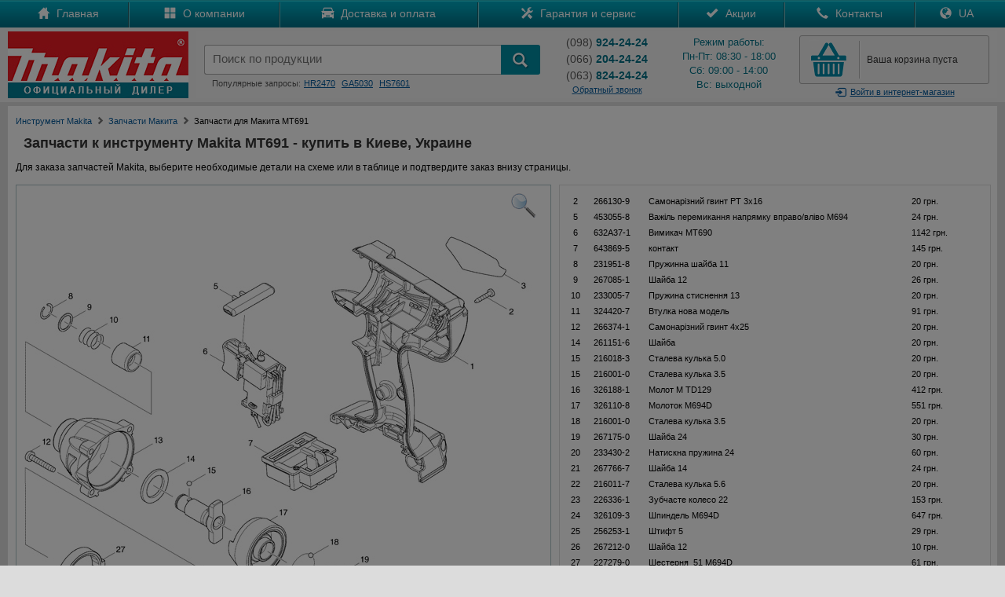

--- FILE ---
content_type: text/html; charset=UTF-8
request_url: https://japan-ukraine.com/makita-spare-parts.php?id=2051&name=MT691
body_size: 20639
content:
<!DOCTYPE html PUBLIC "-//W3C//DTD XHTML 1.0 Transitional//EN" "http://www.w3.org/TR/xhtml1/DTD/xhtml1-transitional.dtd">
<html xmlns="http://www.w3.org/1999/xhtml">
<head>
<meta http-equiv="Content-Type" content="text/html; charset=utf-8" /><link rel="icon" href="https://japan-ukraine.com/favicon.ico" type="image/x-icon"><link rel="shortcut icon" href="https://japan-ukraine.com/favicon.ico" type="image/x-icon"><meta http-equiv='Content-Language' content='ru-RU'/><meta name="robots" content="all"><meta name="keywords" content="запчасти для makita MT691, запчасти к макита MT691, якорь, статор, щетки"><meta name="Description" content="Запчасти Makita для MT691. У нас можно купить оригинальные запчасти к инструменту Makita MT691 по самым выгодным ценам - Официальный дилер Makita. У нас можно купить инструмент Makita по лучшим ценам в интернете!"><title>Запчасти для Makita MT691 -  Купить в Киеве</title>
<link rel="alternate" hreflang="ru" href="https://japan-ukraine.com/makita-spare-parts.php?id=2051&name=MT691" />
<link rel="alternate" hreflang="uk" href="https://japan-ukraine.com/ua/makita-spare-parts.php?id=2051&name=MT691" />

<meta name="viewport" content="width=1200px, user-scalable=yes">

<link rel="stylesheet" href="https://japan-ukraine.com/css/main.css" type="text/css">
<link rel="stylesheet" href="https://japan-ukraine.com/css/bootstrap.min.css" type="text/css">
<link rel="stylesheet" href="https://japan-ukraine.com/css/global.css">
<link href="https://japan-ukraine.com/css/jquery.rating.css" rel="stylesheet" type="text/css" />
<link href="https://japan-ukraine.com/css/cart.css" rel="stylesheet" type="text/css" />
<link rel="stylesheet" href="https://japan-ukraine.com/owl-carousel/owl.carousel.css">
<link rel="stylesheet" href="https://japan-ukraine.com/owl-carousel/owl.theme.css">
<link rel="stylesheet" type="text/css" href="makserv.css">
<script src="https://japan-ukraine.com/js/jquery-1.8.2.js" type="text/javascript"></script>
<script type="text/javascript" src="https://japan-ukraine.com/jquery/rating.js"></script>
<script src="https://japan-ukraine.com/js/maskedinput.js" type="text/javascript"></script>
<script src="https://japan-ukraine.com/js/slides.js"></script>
<script src="https://japan-ukraine.com/jquery/jquery-ui.min.js"></script>
<script src="https://japan-ukraine.com/owl-carousel/owl.carousel.js"></script>
<script type="text/javascript" src="raphael.min.js"></script>
<script type="text/javascript" src="service.html"></script>
<script type="text/javascript" src="fancybox/jquery.fancybox-1.3.4.pack.js"></script>
<link rel="stylesheet" type="text/css" href="fancybox/jquery.fancybox-1.3.4.css" media="screen" />
<script type="text/javascript">
	jQuery(document).ready(function() {
		jQuery("a#modal-zoom").fancybox({
	  });
});
</script>

<!-- Google tag (gtag.js) -->
<script async src="https://www.googletagmanager.com/gtag/js?id=G-4LELC2M7P2"></script>
<script>
  window.dataLayer = window.dataLayer || [];
  function gtag(){dataLayer.push(arguments);}
  gtag('js', new Date());

  gtag('config', 'G-4LELC2M7P2');
</script>
</head>

<body>

<div class="all_hover"></div>
<div id="mask"></div>
<div id="cartpopup" class="well">
	<div class="success">
    <img src="https://japan-ukraine.com/images/success.jpg" align="absmiddle" style="padding:0px 10px 3px 0px;" /> Товар добавлен в корзину
    </div>
    <div><div id="cart_detail"></div><div style="clear:both"></div></div>
    <div>
    <a href="https://japan-ukraine.com/show_cart.php" class="general-vote" style="float: right; height:20px; margin-top:0px; padding-top:8px">Перейти в корзину</a>&nbsp;
    <button class="btn" style="float: left;" onClick="$('#cartpopup').hide(); $('#mask').hide(); $('#gallery').hide();">Продолжить покупки</button>
    </div>
</div>
<div id="login">
<div id="authorization">
<form action="https://japan-ukraine.com/login.php" method="post" style="margin-top:20px;" name="login_f" id="login_f" autocomplete="off" onSubmit="return valid_login();">
<center>
<span style="color:#007085; font-size:20px;">Вход в магазин</span><br />
<div style="margin:20px auto; width:330px">
<img src="https://japan-ukraine.com/images/login.gif" border="0" align="left" /><input type="text" name="mail" id="mail" style="background:#eaeaea;" autocomplete="off" placeholder="Введите e-mail" maxlength="50" value="" />
</div>
<div style="margin:0px auto 0px auto; width:330px">
<img src="https://japan-ukraine.com/images/lock.gif" border="0" align="left" /><input type="password" name="pass" id="pass" style="background:#eaeaea; margin-bottom:0px;" autocomplete="off" placeholder="Введите пароль" maxlength="20" value="" />
</div>
<a href="https://japan-ukraine.com/registration.php" id="registration">
Зарегистироваться
</a>
<a id="forgot_password" onClick="$('#authorization').hide(); $('#remind_passsword').show();">
Забыли пароль?
</a>
<input type="submit" class="general-vote" value="Войти" style="height:35px; width:300px; margin:11px 10px 20px 0px;" />
</center>
</form>
</div>
<div id="remind_passsword" style="display:none">
<form action="remind_password.php" method="post" style="margin-top:20px;" name="remind" id="remind" autocomplete="off" onSubmit="return valid_remind();">
<center>
<span style="color:#007085; font-size:20px;">Напомнить пароль</span><br />
<div style="margin:20px auto; width:330px; text-align:center; color:#000000;">
Забыли пароль? Воспользуйтесь формой<br>
напоминания пароля.
</div>
<div style="margin:0px auto 20px auto; width:330px">
<img src="https://japan-ukraine.com/images/login.gif" border="0" align="left" /><input type="text" name="r_mail" id="r_mail" style="background:#eaeaea;" autocomplete="off" placeholder="Введите e-mail" value="" maxlength="50" />
</div>
<input type="submit" class="general-vote" value="Напомнить" style="height:35px; width:300px; margin:11px 10px 20px 0px;" />
</center>
</form>
</div>
</div>
<div id="mail-me" class="window">
  <form name="question" action="https://japan-ukraine.com/question.php" method="post" onSubmit="return validate_question();">
  <img src="https://japan-ukraine.com/images/close.gif" align="right" border="0" style="margin:0px 20px 0px 300px; cursor:pointer;" onMouseOver="this.src='https://japan-ukraine.com/images/close-on.gif';" onMouseOut="this.src='https://japan-ukraine.com/images/close.gif';" class="close">
	Представьтесь, пожалуйста<br>
	<input name="name" type="text" value="" style="width:300px" maxlength="50"  onClick="this.style.background = '#ffffff'"/><br/>
    Электронная почта<br>
	<input name="mail" type="text" value="" style="width:300px; margin-right:30px" maxlength="50" onClick="this.style.background = '#ffffff'"/><br>
	Текст вопроса<br>
	<textarea style="width:290px; height:100px; border:1px solid #cccccc; padding:5px 5px 5px 5px; margin-top:5px;" name="text" onClick="this.style.background = '#ffffff'"></textarea><br>
	<input class="general-vote" type="submit" value="Отправить вопрос" style="height:35px; width:300px; margin:11px 10px 0px 0px;" />
    </form>
</div>
<div id="call-me" class="window">
  <form name="callme" action="https://japan-ukraine.com/callme.php" method="post" onSubmit="return validate_callme();">
  <img src="https://japan-ukraine.com/images/close.gif" align="right" border="0" style="margin:0px 20px 0px 300px; cursor:pointer;" onMouseOver="this.src='https://japan-ukraine.com/images/close-on.gif';" onMouseOut="this.src='https://japan-ukraine.com/images/close.gif';" class="close">
	Представьтесь, пожалуйста<br>
	<input name="name" type="text" value="" style="width:300px" maxlength="50" onClick="this.style.background = '#ffffff'" /><br/>
    Номер телефона<br>
	<input name="phone" type="text" value="" style="width:300px; margin-right:30px" maxlength="50" onClick="this.style.background = '#ffffff'" /><br>
	Комментарий<br>
	<textarea style="width:290px; height:100px; border:1px solid #cccccc; padding:5px 5px 5px 5px; margin-top:5px;" name="text" onClick="this.style.background = '#ffffff'"></textarea><br>
	<input class="general-vote" type="submit" value="Заказать обратный звонок" style="height:35px; width:300px; margin:11px 10px 0px 0px;" />
    </form>
</div>
<div id="contacts" class="window">
	<a href="tel:+380989242424" class="call" onclick="gtag('event', 'Click', {'event_category': 'Phone'});"><img src="https://japan-ukraine.com/images/kstar.gif" border="0" align="absmiddle" />(098) 924-24-24</a>
	<a href="tel:+380688242424" class="call" onclick="gtag('event', 'Click', {'event_category': 'Phone'});"><img src="https://japan-ukraine.com/images/kstar.gif" border="0" align="absmiddle" />(068) 824-24-24</a>
	<a href="tel:+380662042424" class="call" onclick="gtag('event', 'Click', {'event_category': 'Phone'});"><img src="https://japan-ukraine.com/images/mts.gif" border="0" align="absmiddle" />(066) 204-24-24</a>
	<a href="tel:+380738242424" class="call" onclick="gtag('event', 'Click', {'event_category': 'Phone'});"><img src="https://japan-ukraine.com/images/life.gif" border="0" align="absmiddle" />(073) 824-24-24</a>
	<a href="tel:+380638242424" class="call" onclick="gtag('event', 'Click', {'event_category': 'Phone'});"><img src="https://japan-ukraine.com/images/life.gif" border="0" align="absmiddle" />(063) 824-24-24</a>
	<a href="tel:+380673248484" class="call" onclick="gtag('event', 'Click', {'event_category': 'Phone'});"><img src="https://japan-ukraine.com/images/kstar.gif" border="0" align="absmiddle" />(067) 324-84-84<br />
		<div style="font-size:10px">отдел запчастей</div></a>
	<a href="viber://add?number=380688242424" class="call" onclick="gtag('event', 'Click', {'event_category': 'Phone'});"><img src="https://japan-ukraine.com/images/viber.jpg" border="0" align="absmiddle" />(068) 824-24-24</a>
	<a href="https://api.whatsapp.com/send?phone=380688242424" class="call" onclick="gtag('event', 'Click', {'event_category': 'Phone'});"><img src="https://japan-ukraine.com/images/whatsapp.jpg" border="0" align="absmiddle" />(068) 824-24-24</a>
</div>
<!--
<div class="promo" style="background:#FFDB0D; text-align:center; color:#000; line-height:25px; cursor: pointer;">
	<div class="width">
        Хотите узнать промокод и получить скидку? Нажимайте сюда!
    </div>
</div>
-->
<div id="top-catalog">
    <div id="top-catalog-menu">
<span class="glyphicons glyphicons-list"></span> Меню</div>
<div id="top-catalog-phone">
<span class="glyphicons glyphicons-earphone"></span> Позвонить</div>
</div>
<ul id="top_main_menu" style="clear: both;">
<div id="search_mobile">
<form action="https://japan-ukraine.com/search.php" method="get">
<input id="search_form" type="text" name="search" placeholder="Поиск по продукции" maxlength="100" /><input type="submit" name="submit" id="search_submit" value="" style="padding:0px; margin:0px;" />
</form>
<div style="clear:both"></div>
</div>

<li><a href="https://japan-ukraine.com/index.php">Главная</a></li>
<li><a href="https://japan-ukraine.com/makita-parts.php">Запчасти</a></li>
<li><a href="https://japan-ukraine.com/catalog.php" id="mobile_catalog">Каталог</a></li>
<li><a href="https://japan-ukraine.com/company.php">О компании</a></li>
<li><a href="https://japan-ukraine.com/delivery.php">Доставка и оплата</a></li>
<li><a href="https://japan-ukraine.com/warranty.php">Гарантия и сервис</a></li>
<li><a href="https://japan-ukraine.com/sales.php">Акции</a></li>
<li><a href="https://japan-ukraine.com/contacts.php">Контакты</a></li>
<li><a href="https://japan-ukraine.com/ua/makita-spare-parts.php?id=2051&name=MT691">Україномовна версія</a></li>
</ul>


<div class="nav2" style="background:url(https://japan-ukraine.com/images/top-menu.gif) top left repeat-x">
	<div class="width">
        <div id="menu">
            <table class="main_menu">
            <tr><td>
            <div class="m-link">
            <a href="https://japan-ukraine.com/index.php">
            <span class="glyphicons glyphicons-home"></span>
            Главная
            </a>
            </div>
            </td><td>
            <div class="m-link">
            <a href="https://japan-ukraine.com/company.php">
            <span class="glyphicons glyphicons-show-big-thumbnails"></span>
            О компании
            </a>
            </div>
            </td><td>
            <div class="m-link">
            <a href="https://japan-ukraine.com/delivery.php">
            <span class="glyphicons glyphicons-car"></span>
            Доставка и оплата
            </a>
            </div>
            </td><td>
            <div class="m-link">
            <a href="https://japan-ukraine.com/warranty.php">
            <span class="glyphicons glyphicons-settings"></span>
            Гарантия и сервис
            </a>
            </div>
            </td><td>
            <div class="m-link">
            <a href="https://japan-ukraine.com/sales.php">
            <span class="glyphicons glyphicons-ok"></span>
            Акции
            </a>
            </div>
            </td><td>
            <div class="m-link">
            <a href="https://japan-ukraine.com/contacts.php">
            <span class="glyphicons glyphicons-earphone"></span>
            Контакты
            </a>
 </td>
<td>
	<div class="m-link">
		<a href="https://japan-ukraine.com/ua/makita-spare-parts.php?id=2051&name=MT691">
			<span class="glyphicons glyphicons-globe"></span>
			UA
		</a>
	</div>
</td>
</tr>
</table>
</div>
</div>
</div>
<header>
	<div class="width">
    <a href="https://japan-ukraine.com/index.php" id="logo">
       <img src="https://japan-ukraine.com/images/logo.jpg" border="0"/>
    </a>
    <div id="right-top">
       <table width="100%"><tr><td valign="top" id="search_td">
            <div style="height:12px;">
            </div>
            <form action="https://japan-ukraine.com/search.php" method="get" onSubmit="return valid_search();">
            <table id="search-blok">
            <tr><td width="10px"><div id="search-left"></div></td><td>
            <div id="search-center">
            <input type="search" id="search" name="search" value="" placeholder="Поиск по продукции" x-webkit-speech="" speech="" onwebkitspeechchange="$(this).closest('form').submit();" autocomplete="off" maxlength="100" />
            </div>
            </td><td width="5px"><div id="search-right"></div></td><td width="50px" valign="top">
            <button type="submit" id="add_search">
              <i class="glyphicons glyphicons-search"></i>
            </button>
            </td></tr></table>
            </form>
            <div class="queries">
            Популярные запросы:<a href="https://japan-ukraine.com/search.php?search=hr2470">HR2470</a><a href="https://japan-ukraine.com/search.php?search=ga5030">GA5030</a><a href="https://japan-ukraine.com/search.php?search=hs7601">HS7601</a>
            </div>

            </td><td class="phone-blok" style="padding-left:20px;">
				<div class="phone">
					<div style="margin-top:0px; margin-bottom:3px;"><span style="color:#555">(098)</span>
						<strong> 924-24-24</strong>
					</div>
					<div style="margin-top:3px; margin-bottom:3px;"><span style="color:#555">(066)</span>
						<strong> 204-24-24</strong>
					</div>
					<div style="margin-top:3px; margin-bottom:0px;"><span style="color:#555">(063)</span>
						<strong> 824-24-24</strong>
					</div>
					<a id="callme">Обратный звонок</a>
				</div>
				</td><td class="graphik">
            <div class="phone">
			Режим работы:<br />
            Пн-Пт: 08:30 - 18:00<br />
            Сб: 09:00 - 14:00<br />
            Вс: выходной<br />
            </div>
            </td><td id="cart-blok">
            <div id="cart">
            <div id="cart-quantity">
            <div></div>
            </div>
            <div id="cart-text">
            <a href="https://japan-ukraine.com/show_cart.php" id="full_cart" style="display:none;">
		В корзине <span class="total_items">0 товаров</span><br />на <span class="total_price">0</span> грн.</a><a href="https://japan-ukraine.com/show_cart.php" style="padding-top:22px; padding-left:5px;" id="empty_cart">Ваша корзина пуста</a>            </div>
            <div style="clear:both"></div>
            </div>
            <a class="login"><i class="glyphicons glyphicons-log-in"></i>Войти<span> в интернет-магазин</span></a>
            </td>
            </td></tr></table>

    </div>
	</div>
    <div style="clear:both"></div>
</header>
<content>
	<div class="width">
    <div class="main" style="background:#FFF; margin-left:0px; overflow: scroll;">

<style type="text/css">
#paper {
    width: 680px;
    height: 974px;
    z-index: 1000;
    position: absolute;
}
.spare-open .item .img {
    height: 1026px;
}
table.spares-list tr td {
    cursor: pointer;
}
</style>

    <div class="top-path" style="margin:10px 0px;">
	<ul>
		<li><a href="https://japan-ukraine.com/">Инструмент Makita</a><span class="glyphicons glyphicons-chevron-right" style="padding-top:3px; color:#777;"></span></li>
		<li><a href="https://japan-ukraine.com/makita-parts.php">Запчасти Макита</a><span class="glyphicons glyphicons-chevron-right" style="padding-top:3px; color:#777;"></span></li>
		<li><div>Запчасти для Макита MT691</div></li>
	</ul>
    </div>


<h1>
Запчасти к инструменту Makita MT691 - купить в Киеве, Украине
</h1>
<div id="cart-parts">
<div style="text-align:center; font-family:Verdana, Geneva, sans-serif; font-size:14px">
На этой странице есть выбранные запчасти. Добавить их в корзину?<br />
</div>
<br />
    <div style="padding:10px;">
    <a href="" class="general-vote" id="add_cart_parts">Добавить запчасти в корзину</a>&nbsp;
    <a href="" class="btn" id="no_cart_parts">Не добавлять запчасти</a>
    </div>
</div>





<div id="info_order" style="margin:10px 0px;">Для заказа запчастей Makita, выберите необходимые детали на схеме или в таблице и подтвердите заказ внизу страницы.</div>

</td><td></td></tr>
</table>
<center>
<div id="main"><table class="spare-open" border="1" style="width:100%;">
<tr>
<td valign="top" class="left-b" style="float:none; width:682px;">

<div class="item">
    
    <div class="img" style="height:974px;">
            <a id="modal-zoom" href="images/parts/b-MT691_WW.gif"><img src="images/zoom.png" style="position:absolute; z-index:1001; left:630px; top:10px;"></a>
        <div id="paper"></div>

<img id="modelFigure" src="images/parts/MT691_WW.gif" width="680" height="974" />
            </div>
    </div>

<form action="cart-parts.php" method="post" id="form_parts">
<div id="order_contents" class="cont-order">
    <div class="title">Заказ на запчасти Макита</div>
    <div class="red-line"><div class="l2"><div class="l3">
    </div></div></div>

    <div class="table">
        <table class="order-t" cellpadding="0" cellspacing="0"><tbody></tbody></table>
        <table class="order-t or2" cellpadding="0" cellspacing="0"><tbody>
        </tbody></table>
    </div>

    <div class="bcont">
        <div class="price">Всего на сумму:<b><i id="total_amount_container">0</i>грн.</b></div>
    </div>

    <div class="actions" style="text-align:center">
        <input type="submit" class="general-vote" value="Добавить запчасти в корзину" />
    </div>

    </div>

</div>
</form>
</td><td valign="top" class="right-b" style="float:none;">

    <div class="table">
        <table class="r-table spares-list" cellpadding="0" cellspacing="0" id="model-spares-list"><tbody>
<tr onmouseover="this.style.background='#ffd597';"  onmouseout="this.style.background='#fff';" data-pos="2" data-ver="1"><td class="td1">
2
</td><td class="td2">266130-9</td><td class="td3"><input type="hidden" name="code" value="266130-9">Самонарізний гвинт PT   3x16</td><td width="100px"><input type="hidden" name="price" value="20">20 грн.</td></tr><tr onmouseover="this.style.background='#ffd597';"  onmouseout="this.style.background='#fff';" data-pos="5" data-ver="1"><td class="td1">
5
</td><td class="td2">453055-8</td><td class="td3"><input type="hidden" name="code" value="453055-8">Важіль перемикання напрямку вправо/вліво M694</td><td width="100px"><input type="hidden" name="price" value="24">24 грн.</td></tr><tr onmouseover="this.style.background='#ffd597';"  onmouseout="this.style.background='#fff';" data-pos="6" data-ver="1"><td class="td1">
6
</td><td class="td2">632A37-1</td><td class="td3"><input type="hidden" name="code" value="632A37-1">Вимикач MT690</td><td width="100px"><input type="hidden" name="price" value="1142">1142 грн.</td></tr><tr onmouseover="this.style.background='#ffd597';"  onmouseout="this.style.background='#fff';" data-pos="7" data-ver="1"><td class="td1">
7
</td><td class="td2">643869-5</td><td class="td3"><input type="hidden" name="code" value="643869-5">контакт</td><td width="100px"><input type="hidden" name="price" value="145">145 грн.</td></tr><tr onmouseover="this.style.background='#ffd597';"  onmouseout="this.style.background='#fff';" data-pos="8" data-ver="1"><td class="td1">
8
</td><td class="td2">231951-8</td><td class="td3"><input type="hidden" name="code" value="231951-8">Пружинна шайба  11</td><td width="100px"><input type="hidden" name="price" value="20">20 грн.</td></tr><tr onmouseover="this.style.background='#ffd597';"  onmouseout="this.style.background='#fff';" data-pos="9" data-ver="1"><td class="td1">
9
</td><td class="td2">267085-1</td><td class="td3"><input type="hidden" name="code" value="267085-1">Шайба  12</td><td width="100px"><input type="hidden" name="price" value="26">26 грн.</td></tr><tr onmouseover="this.style.background='#ffd597';"  onmouseout="this.style.background='#fff';" data-pos="10" data-ver="1"><td class="td1">
10
</td><td class="td2">233005-7</td><td class="td3"><input type="hidden" name="code" value="233005-7">Пружина  стиснення 13</td><td width="100px"><input type="hidden" name="price" value="20">20 грн.</td></tr><tr onmouseover="this.style.background='#ffd597';"  onmouseout="this.style.background='#fff';" data-pos="11" data-ver="1"><td class="td1">
11
</td><td class="td2">324420-7</td><td class="td3"><input type="hidden" name="code" value="324420-7">Втулка  нова модель</td><td width="100px"><input type="hidden" name="price" value="91">91 грн.</td></tr><tr onmouseover="this.style.background='#ffd597';"  onmouseout="this.style.background='#fff';" data-pos="12" data-ver="1"><td class="td1">
12
</td><td class="td2">266374-1</td><td class="td3"><input type="hidden" name="code" value="266374-1">Самонарізний гвинт 4x25</td><td width="100px"><input type="hidden" name="price" value="20">20 грн.</td></tr><tr onmouseover="this.style.background='#ffd597';"  onmouseout="this.style.background='#fff';" data-pos="14" data-ver="1"><td class="td1">
14
</td><td class="td2">261151-6</td><td class="td3"><input type="hidden" name="code" value="261151-6">Шайба</td><td width="100px"><input type="hidden" name="price" value="20">20 грн.</td></tr><tr onmouseover="this.style.background='#ffd597';"  onmouseout="this.style.background='#fff';" data-pos="15" data-ver="2"><td class="td1">
15
</td><td class="td2">216018-3</td><td class="td3"><input type="hidden" name="code" value="216018-3">Сталева кулька  5.0</td><td width="100px"><input type="hidden" name="price" value="20">20 грн.</td></tr><tr onmouseover="this.style.background='#ffd597';"  onmouseout="this.style.background='#fff';" data-pos="15" data-ver="1"><td class="td1">
15
</td><td class="td2">216001-0</td><td class="td3"><input type="hidden" name="code" value="216001-0">Сталева кулька 3.5</td><td width="100px"><input type="hidden" name="price" value="20">20 грн.</td></tr><tr onmouseover="this.style.background='#ffd597';"  onmouseout="this.style.background='#fff';" data-pos="16" data-ver="1"><td class="td1">
16
</td><td class="td2">326188-1</td><td class="td3"><input type="hidden" name="code" value="326188-1">Молот M TD129</td><td width="100px"><input type="hidden" name="price" value="412">412 грн.</td></tr><tr onmouseover="this.style.background='#ffd597';"  onmouseout="this.style.background='#fff';" data-pos="17" data-ver="1"><td class="td1">
17
</td><td class="td2">326110-8</td><td class="td3"><input type="hidden" name="code" value="326110-8">Молоток M694D</td><td width="100px"><input type="hidden" name="price" value="551">551 грн.</td></tr><tr onmouseover="this.style.background='#ffd597';"  onmouseout="this.style.background='#fff';" data-pos="18" data-ver="1"><td class="td1">
18
</td><td class="td2">216001-0</td><td class="td3"><input type="hidden" name="code" value="216001-0">Сталева кулька 3.5</td><td width="100px"><input type="hidden" name="price" value="20">20 грн.</td></tr><tr onmouseover="this.style.background='#ffd597';"  onmouseout="this.style.background='#fff';" data-pos="19" data-ver="1"><td class="td1">
19
</td><td class="td2">267175-0</td><td class="td3"><input type="hidden" name="code" value="267175-0">Шайба 24</td><td width="100px"><input type="hidden" name="price" value="30">30 грн.</td></tr><tr onmouseover="this.style.background='#ffd597';"  onmouseout="this.style.background='#fff';" data-pos="20" data-ver="1"><td class="td1">
20
</td><td class="td2">233430-2</td><td class="td3"><input type="hidden" name="code" value="233430-2">Натискна пружина 24</td><td width="100px"><input type="hidden" name="price" value="60">60 грн.</td></tr><tr onmouseover="this.style.background='#ffd597';"  onmouseout="this.style.background='#fff';" data-pos="21" data-ver="1"><td class="td1">
21
</td><td class="td2">267766-7</td><td class="td3"><input type="hidden" name="code" value="267766-7">Шайба 14</td><td width="100px"><input type="hidden" name="price" value="24">24 грн.</td></tr><tr onmouseover="this.style.background='#ffd597';"  onmouseout="this.style.background='#fff';" data-pos="22" data-ver="1"><td class="td1">
22
</td><td class="td2">216011-7</td><td class="td3"><input type="hidden" name="code" value="216011-7">Сталева кулька  5.6</td><td width="100px"><input type="hidden" name="price" value="20">20 грн.</td></tr><tr onmouseover="this.style.background='#ffd597';"  onmouseout="this.style.background='#fff';" data-pos="23" data-ver="1"><td class="td1">
23
</td><td class="td2">226336-1</td><td class="td3"><input type="hidden" name="code" value="226336-1">Зубчасте колесо 22</td><td width="100px"><input type="hidden" name="price" value="153">153 грн.</td></tr><tr onmouseover="this.style.background='#ffd597';"  onmouseout="this.style.background='#fff';" data-pos="24" data-ver="1"><td class="td1">
24
</td><td class="td2">326109-3</td><td class="td3"><input type="hidden" name="code" value="326109-3">Шпиндель M694D</td><td width="100px"><input type="hidden" name="price" value="647">647 грн.</td></tr><tr onmouseover="this.style.background='#ffd597';"  onmouseout="this.style.background='#fff';" data-pos="25" data-ver="1"><td class="td1">
25
</td><td class="td2">256253-1</td><td class="td3"><input type="hidden" name="code" value="256253-1">Штифт    5</td><td width="100px"><input type="hidden" name="price" value="29">29 грн.</td></tr><tr onmouseover="this.style.background='#ffd597';"  onmouseout="this.style.background='#fff';" data-pos="26" data-ver="1"><td class="td1">
26
</td><td class="td2">267212-0</td><td class="td3"><input type="hidden" name="code" value="267212-0">Шайба  12</td><td width="100px"><input type="hidden" name="price" value="10">10 грн.</td></tr><tr onmouseover="this.style.background='#ffd597';"  onmouseout="this.style.background='#fff';" data-pos="27" data-ver="1"><td class="td1">
27
</td><td class="td2">227279-0</td><td class="td3"><input type="hidden" name="code" value="227279-0">Шестерня  51 M694D</td><td width="100px"><input type="hidden" name="price" value="61">61 грн.</td></tr><tr onmouseover="this.style.background='#ffd597';"  onmouseout="this.style.background='#fff';" data-pos="28" data-ver="1"><td class="td1">
28
</td><td class="td2">210107-6</td><td class="td3"><input type="hidden" name="code" value="210107-6">Підшипник 6001ZZ UC4051A</td><td width="100px"><input type="hidden" name="price" value="85">85 грн.</td></tr><tr onmouseover="this.style.background='#ffd597';"  onmouseout="this.style.background='#fff';" data-pos="29" data-ver="1"><td class="td1">
29
</td><td class="td2">453056-6</td><td class="td3"><input type="hidden" name="code" value="453056-6">Внутрішный корпус шестерні M694D</td><td width="100px"><input type="hidden" name="price" value="50">50 грн.</td></tr><tr onmouseover="this.style.background='#ffd597';"  onmouseout="this.style.background='#fff';" data-pos="30" data-ver="1"><td class="td1">
30
</td><td class="td2">629973-4</td><td class="td3"><input type="hidden" name="code" value="629973-4">Двигун MT691</td><td width="100px"><input type="hidden" name="price" value="1024">1024 грн.</td></tr><tr onmouseover="this.style.background='#ffd597';"  onmouseout="this.style.background='#fff';" data-pos="1001" data-ver="1"><td class="td1">
1001
</td><td class="td2">452652-7</td><td class="td3"><input type="hidden" name="code" value="452652-7">BATTERY</td><td width="100px"><input type="hidden" name="price" value="24">24 грн.</td></tr><tr onmouseover="this.style.background='#ffd597';"  onmouseout="this.style.background='#fff';" data-pos="1002" data-ver="1"><td class="td1">
1002
</td><td class="td2">***DC1851</td><td class="td3"><input type="hidden" name="code" value="***DC1851">DC1851 BATTERY CHARGER</td><td width="100px"><input type="hidden" name="price" value="0">под заказ</td></tr><tr onmouseover="this.style.background='#ffd597';"  onmouseout="this.style.background='#fff';" data-pos="1003" data-ver="1"><td class="td1">
1003
</td><td class="td2">195421-0</td><td class="td3"><input type="hidden" name="code" value="195421-0">батарея L1851</td><td width="100px"><input type="hidden" name="price" value="1950">1950 грн.</td></tr></tbody></table>
</div>
    
</td></tr></table>

<script type="text/javascript">

var sparesInCartCached = '';

var quantitiesCache = [];

var customItemRowInitialText = 'Если вы не нашли нужную деталь на схеме, введите ее название здесь';
var customItemRowFocusedText = 'Код позиции №';
var customItemRowHtml = '<tr class="last"><td class="td1">MT691</td><td class="td2">Если вы не нашли нужную деталь на схеме, свяжитесь с нами по телефону<br />(068) 824-24-24.<input type="hidden" name="custom_name" maxlength="100" onfocus="if (this.value == \''+customItemRowInitialText+'\') { this.value = \''+customItemRowFocusedText+'\'; } else { $(this).css(\'color\', \'#000000\'); }" onblur="if (this.value == \''+customItemRowFocusedText+'\') { this.value = \''+customItemRowInitialText+'\'; } else { $(this).css(\'color\', \'#000000\'); } balanceCustomPositions();" value="'+customItemRowInitialText+'" onkeyup="addCustomPosition(this);" /></td><td class="td6"><input type="hidden" readonly="readonly" value="1" class="order-item-quantity" /></td></tr>';

jQuery(function () {

    $.ajaxSetup({ contentType : 'application/x-www-form-urlencoded; charset=utf-8' });

    var R = Raphael('paper', $('#modelFigure').width(), $('#modelFigure').height()), parts = {}, pathAttrs = {
        'fill': '#ffff00',
        'stroke': '#037999',
        'stroke-width': 2,
        'stroke-linejoin': 'round',
        'fill-opacity' : 0,
        'stroke-opacity' : 0
    };

                                                    if (!parts[1]) {
                    parts[1] = [];
                }
                parts[1][1] = R.path('M 428 83 L 428 83 L 435 87 L 435 87 L 435 87 L 435 87 L 435 87 L 435 87 L 436 86 L 436 86 L 436 86 L 437 87 L 437 87 L 437 87 L 437 91 L 437 91 L 437 91 L 439 93 L 439 93 L 440 92 L 442 91 L 443 91 L 443 91 L 443 91 L 443 91 L 443 91 L 444 91 L 445 92 L 445 92 L 445 92 L 445 92 L 445 92 L 445 92 L 445 92 L 445 92 L 445 92 L 446 92 L 446 92 L 449 94 L 449 94 L 449 94 L 450 95 L 450 95 L 450 95 L 450 95 L 450 95 L 450 95 L 450 96 L 450 96 L 449 98 L 449 102 L 450 104 L 450 105 L 450 105 L 450 105 L 450 105 L 450 106 L 450 106 L 451 107 L 451 107 L 451 107 L 452 108 L 452 109 L 453 110 L 453 110 L 453 111 L 453 111 L 452 115 L 450 119 L 448 122 L 445 127 L 442 132 L 438 136 L 438 137 L 438 137 L 437 137 L 437 137 L 437 137 L 437 137 L 435 136 L 432 135 L 429 135 L 426 134 L 423 133 L 421 133 L 415 132 L 410 133 L 405 134 L 405 134 L 404 134 L 404 134 L 403 134 L 402 135 L 401 135 L 401 135 L 402 136 L 402 136 L 402 136 L 403 140 L 403 141 L 404 142 L 405 144 L 405 145 L 406 147 L 407 148 L 407 149 L 408 149 L 408 149 L 408 150 L 408 150 L 433 166 L 433 166 L 433 166 L 433 167 L 434 166 L 434 166 L 440 163 L 440 163 L 440 163 L 441 163 L 442 163 L 442 163 L 442 163 L 442 163 L 442 163 L 442 163 L 442 163 L 442 164 L 443 164 L 443 164 L 443 164 L 443 164 L 443 164 L 443 164 L 443 164 L 443 164 L 444 165 L 445 167 L 445 168 L 445 168 L 445 168 L 445 169 L 445 169 L 445 172 L 445 172 L 445 173 L 446 174 L 446 176 L 446 177 L 446 179 L 446 180 L 445 184 L 445 188 L 443 191 L 443 191 L 443 192 L 442 192 L 442 193 L 441 193 L 440 193 L 439 194 L 438 195 L 436 195 L 436 195 L 435 196 L 435 196 L 432 197 L 430 198 L 428 199 L 427 199 L 428 200 L 428 200 L 428 201 L 429 202 L 429 202 L 430 203 L 431 203 L 432 204 L 432 204 L 432 204 L 432 204 L 432 204 L 432 204 L 432 204 L 432 204 L 434 205 L 434 205 L 434 205 L 434 205 L 434 205 L 434 206 L 434 206 L 435 206 L 436 207 L 437 209 L 438 211 L 439 212 L 440 214 L 440 215 L 441 217 L 441 219 L 441 220 L 442 225 L 442 230 L 443 234 L 444 236 L 444 238 L 445 240 L 445 243 L 446 245 L 446 247 L 448 253 L 449 259 L 451 265 L 452 268 L 453 272 L 454 275 L 454 275 L 454 275 L 454 275 L 454 275 L 454 275 L 454 275 L 453 275 L 452 275 L 452 275 L 451 275 L 450 275 L 449 275 L 448 274 L 446 274 L 445 274 L 445 274 L 443 274 L 443 274 L 441 274 L 439 274 L 438 274 L 438 274 L 437 274 L 437 274 L 437 274 L 437 274 L 437 274 L 437 274 L 436 275 L 436 275 L 436 275 L 436 275 L 436 275 L 425 280 L 413 285 L 402 291 L 402 291 L 401 291 L 401 291 L 400 292 L 400 293 L 400 295 L 400 295 L 400 299 L 400 299 L 400 299 L 400 300 L 400 300 L 400 300 L 408 303 L 408 303 L 408 303 L 414 300 L 414 300 L 414 300 L 414 300 L 414 300 L 414 300 L 422 309 L 422 309 L 422 309 L 426 307 L 426 307 L 426 307 L 426 307 L 426 307 L 426 307 L 442 314 L 442 314 L 442 314 L 448 311 L 448 311 L 448 311 L 450 312 L 450 312 L 450 312 L 457 308 L 457 308 L 457 308 L 458 308 L 458 308 L 459 309 L 459 309 L 459 308 L 459 308 L 461 308 L 461 308 L 461 308 L 461 310 L 461 310 L 461 310 L 462 310 L 462 310 L 462 310 L 462 310 L 462 310 L 462 310 L 463 311 L 463 311 L 463 311 L 466 312 L 466 312 L 466 312 L 467 313 L 467 313 L 467 313 L 467 316 L 467 316 L 467 317 L 467 317 L 468 317 L 468 317 L 492 329 L 492 329 L 492 329 L 493 329 L 493 329 L 493 329 L 489 331 L 489 331 L 489 331 L 489 333 L 489 333 L 489 333 L 491 333 L 491 333 L 491 333 L 493 335 L 493 335 L 493 335 L 493 335 L 493 335 L 493 335 L 493 336 L 493 336 L 493 336 L 493 336 L 493 336 L 493 336 L 491 337 L 491 337 L 491 337 L 491 339 L 491 339 L 491 339 L 491 340 L 491 340 L 491 340 L 497 343 L 497 343 L 494 345 L 495 349 L 496 352 L 497 356 L 499 359 L 503 361 L 503 361 L 511 365 L 511 365 L 511 366 L 512 368 L 512 370 L 512 370 L 512 376 L 512 376 L 512 376 L 516 378 L 516 378 L 517 378 L 517 378 L 517 378 L 526 372 L 535 366 L 544 361 L 544 361 L 544 361 L 545 360 L 545 359 L 546 358 L 547 356 L 547 356 L 547 354 L 547 354 L 547 353 L 547 352 L 547 351 L 548 350 L 547 349 L 547 347 L 547 347 L 547 345 L 547 345 L 547 345 L 547 345 L 547 345 L 547 345 L 547 345 L 547 345 L 547 345 L 547 345 L 547 345 L 547 344 L 546 343 L 546 342 L 546 342 L 546 342 L 546 342 L 547 341 L 547 340 L 547 339 L 547 337 L 548 335 L 548 333 L 548 333 L 548 333 L 548 333 L 548 333 L 548 332 L 548 332 L 547 327 L 545 322 L 545 318 L 545 318 L 544 317 L 544 317 L 544 317 L 543 316 L 542 315 L 542 315 L 536 312 L 536 312 L 536 312 L 535 312 L 535 312 L 533 311 L 531 310 L 529 309 L 527 307 L 524 306 L 521 304 L 521 304 L 520 304 L 520 304 L 520 304 L 516 302 L 516 302 L 516 302 L 516 302 L 516 302 L 514 301 L 511 300 L 508 298 L 508 298 L 506 297 L 506 297 L 506 297 L 506 297 L 506 297 L 506 296 L 506 295 L 506 294 L 506 288 L 506 282 L 506 275 L 506 273 L 506 270 L 506 268 L 506 269 L 506 270 L 506 271 L 506 265 L 505 258 L 504 251 L 503 246 L 503 242 L 502 237 L 501 232 L 499 227 L 499 223 L 499 220 L 498 218 L 498 216 L 498 214 L 498 212 L 498 210 L 498 210 L 498 210 L 498 210 L 500 210 L 501 210 L 503 210 L 506 211 L 508 212 L 512 214 L 516 216 L 521 217 L 526 220 L 528 221 L 530 222 L 532 223 L 535 224 L 537 224 L 539 225 L 540 225 L 541 225 L 542 225 L 543 225 L 543 224 L 544 224 L 545 224 L 546 224 L 547 224 L 547 224 L 548 223 L 549 223 L 550 222 L 551 221 L 553 220 L 554 219 L 556 217 L 556 216 L 557 215 L 559 214 L 560 212 L 561 211 L 561 209 L 563 208 L 564 205 L 565 202 L 566 199 L 567 199 L 567 198 L 567 198 L 567 198 L 568 197 L 568 197 L 568 195 L 569 193 L 570 191 L 570 191 L 570 190 L 570 190 L 570 190 L 570 189 L 570 189 L 570 189 L 570 188 L 570 188 L 570 188 L 570 188 L 571 187 L 571 186 L 571 184 L 572 182 L 572 182 L 573 179 L 573 179 L 573 180 L 573 181 L 572 182 L 573 181 L 573 180 L 573 178 L 573 178 L 574 175 L 574 175 L 574 175 L 574 175 L 574 175 L 574 175 L 574 175 L 574 175 L 574 175 L 574 175 L 574 175 L 574 174 L 574 174 L 574 174 L 574 172 L 574 171 L 575 169 L 575 167 L 575 165 L 575 163 L 575 162 L 575 161 L 575 159 L 575 159 L 575 159 L 575 159 L 575 159 L 574 159 L 574 159 L 574 159 L 573 158 L 573 158 L 573 158 L 573 158 L 573 158 L 571 156 L 571 154 L 570 153 L 570 153 L 570 152 L 570 152 L 570 152 L 570 151 L 570 151 L 570 151 L 570 150 L 570 150 L 570 150 L 570 150 L 570 150 L 570 150 L 570 149 L 570 149 L 570 149 L 570 149 L 570 148 L 570 148 L 570 148 L 570 147 L 570 147 L 570 147 L 570 147 L 570 147 L 569 147 L 568 146 L 568 146 L 568 145 L 568 145 L 567 145 L 567 145 L 566 145 L 563 142 L 560 140 L 556 138 L 556 138 L 556 137 L 555 137 L 555 137 L 553 136 L 553 136 L 551 135 L 549 133 L 548 132 L 548 132 L 548 132 L 548 132 L 546 131 L 545 130 L 543 130 L 543 129 L 543 129 L 543 129 L 538 126 L 535 124 L 531 121 L 520 115 L 509 108 L 499 102 L 496 100 L 500 103 L 506 106 L 503 104 L 499 102 L 496 100 L 493 98 L 490 96 L 487 95 L 487 95 L 486 94 L 486 94 L 485 94 L 485 94 L 485 94 L 484 93 L 484 93 L 484 93 L 484 93 L 484 93 L 484 93 L 483 93 L 482 92 L 482 92 L 482 92 L 482 92 L 482 92 L 482 90 L 482 89 L 482 87 L 482 86 L 482 85 L 482 84 L 481 84 L 481 83 L 481 82 L 481 82 L 480 82 L 480 82 L 480 82 L 480 82 L 480 82 L 480 82 L 480 82 L 480 82 L 480 82 L 480 82 L 480 82 L 480 82 L 477 79 L 477 79 L 477 79 L 461 70 L 461 70 L 460 70 L 459 70 L 458 70 L 458 70 L 457 71 L 457 71 L 457 71 L 457 71 L 457 71 L 457 71 L 451 74 L 451 74 L 451 74 L 451 74 L 451 74 L 450 74 L 449 75 L 447 75 L 447 75 L 445 75 L 445 75 L 445 75 L 443 76 L 443 76 L 443 76 L 443 76 L 443 76 L 442 77 L 440 77 L 439 78 L 439 78 L 438 78 L 438 78 L 437 78 L 435 79 L 433 79 L 432 79 L 431 80 L 431 80 L 430 81 L 429 81 L 428 82 L 428 82 L 428 83 L 428 83 z').attr(pathAttrs);
                                                                                if (!parts[2]) {
                    parts[2] = [];
                }
                parts[2][1] = R.path('M 586 144 L 586 144 L 584 146 L 584 146 L 583 147 L 583 147 L 584 148 L 584 149 L 585 150 L 585 149 L 585 149 L 589 148 L 589 148 L 589 148 L 602 140 L 602 140 L 603 142 L 605 142 L 606 141 L 606 141 L 608 140 L 608 140 L 609 139 L 609 137 L 608 135 L 606 132 L 604 131 L 603 131 L 603 131 L 601 133 L 601 133 L 600 133 L 599 135 L 600 136 L 600 136 L 586 144 L 586 144 z').attr(pathAttrs);
                                                                                if (!parts[3]) {
                    parts[3] = [];
                }
                parts[3][1] = R.path('M 618 116 L 616 116 L 614 116 L 612 116 L 611 116 L 609 115 L 607 115 L 595 113 L 583 110 L 571 107 L 571 107 L 570 107 L 570 107 L 570 107 L 569 107 L 568 106 L 566 104 L 565 102 L 564 100 L 562 97 L 560 95 L 558 92 L 557 89 L 555 87 L 553 84 L 552 83 L 551 82 L 550 81 L 549 80 L 548 79 L 547 77 L 547 76 L 547 75 L 547 74 L 547 74 L 549 72 L 549 71 L 550 69 L 551 68 L 552 67 L 552 67 L 552 67 L 553 66 L 554 66 L 555 66 L 556 67 L 564 69 L 571 73 L 579 76 L 584 79 L 590 82 L 595 85 L 601 88 L 606 91 L 612 94 L 613 96 L 614 99 L 615 102 L 615 102 L 615 103 L 616 103 L 618 105 L 623 107 L 623 107 L 623 107 L 623 108 L 623 108 L 623 110 L 621 114 L 618 116 L 618 116 L 618 116 L 618 116 z').attr(pathAttrs);
                                                                                if (!parts[5]) {
                    parts[5] = [];
                }
                parts[5][1] = R.path('M 288 135 L 288 135 L 292 137 L 292 137 L 292 137 L 313 124 L 313 124 L 313 124 L 314 124 L 314 124 L 315 124 L 317 124 L 317 124 L 321 126 L 323 128 L 326 129 L 326 129 L 326 130 L 326 130 L 328 131 L 328 132 L 329 134 L 329 134 L 329 134 L 329 134 L 328 135 L 328 135 L 328 136 L 328 137 L 327 137 L 327 138 L 327 138 L 279 165 L 279 165 L 279 165 L 278 166 L 278 166 L 277 166 L 277 166 L 276 166 L 275 166 L 275 166 L 274 166 L 271 164 L 268 163 L 266 161 L 264 159 L 263 158 L 263 156 L 263 156 L 263 156 L 263 156 L 263 154 L 264 154 L 265 152 L 265 152 L 276 146 L 276 146 L 276 146 L 275 145 L 275 145 L 275 145 L 275 145 L 275 145 L 275 145 L 275 141 L 275 141 L 275 141 L 275 141 L 275 141 L 275 141 L 276 140 L 276 140 L 277 140 L 277 140 L 277 140 L 277 140 L 282 143 L 282 143 L 282 143 L 286 140 L 286 140 L 286 140 L 284 139 L 284 139 L 284 139 L 284 139 L 284 139 L 284 139 L 284 136 L 284 136 L 284 136 L 284 135 L 284 135 L 284 135 L 286 135 L 286 135 L 286 134 L 287 134 L 288 135 z').attr(pathAttrs);
                                                                                if (!parts[6]) {
                    parts[6] = [];
                }
                parts[6][1] = R.path('M 276 195 L 274 196 L 272 196 L 270 197 L 270 197 L 270 197 L 270 197 L 267 198 L 264 200 L 262 203 L 262 204 L 262 204 L 262 204 L 262 205 L 262 206 L 263 207 L 263 209 L 264 212 L 265 217 L 265 219 L 265 221 L 264 223 L 264 224 L 264 224 L 264 226 L 264 226 L 264 227 L 263 228 L 263 228 L 262 231 L 262 231 L 262 232 L 262 234 L 263 235 L 263 235 L 281 248 L 281 248 L 282 248 L 282 248 L 282 249 L 282 249 L 282 246 L 282 246 L 282 246 L 282 246 L 282 246 L 282 246 L 283 246 L 283 246 L 283 246 L 288 243 L 288 243 L 288 243 L 288 243 L 288 243 L 288 243 L 288 245 L 288 245 L 288 245 L 290 246 L 290 246 L 290 246 L 289 260 L 289 260 L 289 260 L 294 263 L 294 263 L 294 263 L 294 268 L 294 268 L 294 268 L 293 269 L 293 269 L 293 269 L 293 271 L 293 271 L 293 271 L 288 273 L 288 273 L 288 273 L 287 274 L 287 274 L 287 274 L 287 279 L 287 279 L 287 279 L 293 282 L 293 282 L 293 282 L 293 282 L 293 282 L 293 282 L 299 286 L 299 286 L 299 286 L 299 291 L 299 291 L 299 292 L 299 293 L 300 293 L 300 293 L 303 295 L 303 295 L 303 295 L 308 308 L 308 308 L 308 308 L 309 308 L 309 308 L 310 308 L 310 307 L 310 307 L 311 307 L 311 307 L 311 307 L 311 307 L 307 296 L 307 296 L 307 296 L 307 296 L 307 296 L 307 296 L 307 291 L 307 291 L 307 291 L 313 295 L 313 295 L 313 295 L 313 296 L 313 296 L 313 296 L 313 296 L 313 296 L 313 296 L 313 296 L 313 296 L 313 299 L 314 301 L 315 303 L 317 305 L 319 306 L 322 305 L 322 305 L 322 305 L 322 305 L 323 304 L 324 303 L 324 302 L 324 302 L 324 302 L 324 302 L 325 303 L 326 302 L 328 302 L 329 301 L 329 300 L 329 299 L 329 299 L 329 299 L 329 299 L 329 299 L 329 298 L 329 298 L 331 299 L 333 299 L 334 298 L 335 298 L 336 296 L 336 295 L 336 295 L 336 295 L 336 295 L 336 295 L 334 291 L 334 291 L 334 291 L 334 289 L 334 289 L 334 289 L 337 289 L 337 289 L 337 289 L 339 288 L 339 288 L 339 288 L 340 284 L 340 284 L 340 284 L 338 283 L 338 283 L 338 283 L 337 284 L 337 284 L 337 284 L 335 282 L 335 282 L 335 282 L 335 282 L 335 282 L 335 282 L 336 281 L 336 281 L 336 281 L 336 280 L 336 280 L 336 280 L 337 275 L 337 275 L 337 275 L 338 274 L 338 274 L 338 274 L 338 273 L 338 273 L 338 273 L 339 263 L 339 263 L 339 263 L 339 263 L 338 263 L 338 263 L 338 262 L 338 262 L 338 262 L 338 262 L 338 262 L 338 262 L 340 237 L 340 237 L 340 236 L 340 236 L 339 235 L 339 235 L 339 235 L 339 235 L 339 235 L 341 236 L 341 236 L 341 236 L 342 235 L 342 235 L 342 235 L 343 231 L 343 231 L 343 231 L 336 227 L 336 227 L 336 226 L 336 226 L 336 227 L 336 227 L 335 227 L 335 227 L 335 226 L 335 226 L 335 226 L 335 226 L 319 215 L 319 215 L 317 214 L 317 214 L 316 215 L 316 215 L 315 215 L 315 215 L 315 215 L 315 213 L 315 213 L 315 213 L 315 212 L 315 212 L 315 212 L 311 209 L 311 209 L 311 209 L 309 210 L 309 210 L 309 210 L 307 216 L 307 216 L 307 216 L 307 216 L 307 216 L 307 216 L 306 220 L 306 220 L 306 220 L 305 221 L 305 221 L 305 221 L 303 219 L 303 219 L 303 219 L 301 216 L 301 216 L 301 216 L 300 216 L 300 216 L 300 216 L 300 214 L 300 214 L 300 214 L 300 214 L 300 214 L 300 214 L 300 213 L 300 213 L 300 213 L 299 212 L 299 212 L 299 212 L 299 212 L 299 212 L 299 212 L 296 210 L 296 210 L 296 210 L 296 207 L 296 207 L 296 207 L 292 204 L 292 204 L 292 204 L 292 203 L 292 203 L 292 203 L 292 203 L 292 203 L 292 202 L 292 202 L 291 201 L 291 201 L 290 200 L 289 200 L 288 200 L 287 200 L 286 200 L 286 200 L 286 200 L 286 200 L 286 200 L 280 196 L 280 196 L 279 195 L 278 195 L 277 195 L 277 195 L 277 195 L 277 195 L 277 195 L 276 195 L 276 195 z').attr(pathAttrs);
                                                                                if (!parts[7]) {
                    parts[7] = [];
                }
                parts[7][1] = R.path('M 382 321 L 382 321 L 368 314 L 368 314 L 367 314 L 367 314 L 366 314 L 366 314 L 313 345 L 313 345 L 312 345 L 312 345 L 312 346 L 312 346 L 312 350 L 312 350 L 312 350 L 313 350 L 313 350 L 313 351 L 313 351 L 313 351 L 313 351 L 315 352 L 315 352 L 315 352 L 315 352 L 315 352 L 315 352 L 315 352 L 315 352 L 315 352 L 315 352 L 315 352 L 315 352 L 315 353 L 315 353 L 316 353 L 316 353 L 316 353 L 316 353 L 318 354 L 318 354 L 318 354 L 319 368 L 319 368 L 319 369 L 319 370 L 320 370 L 320 370 L 321 370 L 321 370 L 321 370 L 348 384 L 348 384 L 348 384 L 348 385 L 348 385 L 348 385 L 348 385 L 348 385 L 349 386 L 349 386 L 349 386 L 349 386 L 349 386 L 349 386 L 349 386 L 353 388 L 353 388 L 353 388 L 354 388 L 354 388 L 354 388 L 364 382 L 364 382 L 364 382 L 365 382 L 365 382 L 365 382 L 375 387 L 375 387 L 375 387 L 375 387 L 375 387 L 375 387 L 375 387 L 375 387 L 375 387 L 382 383 L 382 383 L 382 383 L 383 382 L 383 382 L 383 382 L 383 380 L 383 380 L 383 380 L 383 380 L 383 380 L 383 380 L 385 381 L 385 381 L 385 381 L 385 381 L 385 381 L 386 381 L 386 381 L 386 381 L 386 381 L 393 377 L 393 377 L 393 377 L 393 377 L 393 377 L 393 377 L 393 377 L 393 377 L 393 376 L 393 376 L 393 376 L 393 376 L 393 374 L 393 374 L 393 374 L 393 373 L 393 373 L 393 373 L 396 375 L 396 375 L 396 375 L 396 375 L 396 375 L 396 375 L 403 371 L 403 371 L 403 371 L 403 371 L 404 370 L 404 370 L 404 370 L 404 370 L 404 370 L 404 370 L 404 370 L 404 370 L 404 367 L 404 367 L 404 367 L 407 365 L 407 365 L 407 365 L 408 365 L 408 364 L 408 364 L 407 351 L 407 351 L 407 351 L 408 350 L 408 350 L 408 350 L 409 349 L 409 348 L 409 348 L 409 347 L 409 347 L 409 346 L 408 346 L 408 345 L 408 345 L 403 343 L 403 343 L 403 343 L 403 341 L 403 341 L 403 341 L 405 339 L 405 339 L 406 338 L 407 338 L 407 337 L 407 337 L 407 336 L 407 336 L 407 335 L 406 335 L 405 335 L 405 335 L 382 324 L 382 324 L 382 324 L 382 321 L 382 321 L 382 321 L 382 321 L 382 321 z').attr(pathAttrs);
                                                                                if (!parts[8]) {
                    parts[8] = [];
                }
                parts[8][1] = R.path('M 40 153 L 40 153 L 39 153 L 39 152 L 39 152 L 39 152 L 39 152 L 39 151 L 39 151 L 39 151 L 39 151 L 39 151 L 39 151 L 43 149 L 46 151 L 46 155 L 46 159 L 43 165 L 40 168 L 36 171 L 32 170 L 31 167 L 30 164 L 31 159 L 34 155 L 34 155 L 34 154 L 34 154 L 35 154 L 35 154 L 35 155 L 35 155 L 36 156 L 36 156 L 36 156 L 35 156 L 35 156 L 33 159 L 32 162 L 33 165 L 33 167 L 36 168 L 39 166 L 41 165 L 43 161 L 44 158 L 44 154 L 42 152 L 40 153 L 40 153 L 40 153 L 40 153 z').attr(pathAttrs);
                                                                                if (!parts[9]) {
                    parts[9] = [];
                }
                parts[9][1] = R.path('M 56 184 L 52 182 L 52 176 L 56 170 L 59 164 L 65 161 L 68 163 L 68 163 L 69 164 L 69 164 L 72 166 L 72 172 L 69 178 L 65 184 L 60 187 L 56 185 L 56 185 L 56 184 L 56 184 z').attr(pathAttrs);
                                                                                if (!parts[10]) {
                    parts[10] = [];
                }
                parts[10][1] = R.path('M 81 199 L 81 199 L 81 199 L 81 199 L 75 193 L 88 177 L 94 182 L 94 182 L 94 182 L 94 182 L 94 182 L 94 182 L 94 182 L 94 182 L 108 190 L 108 190 L 108 190 L 109 190 L 109 191 L 112 192 L 110 201 L 109 201 L 109 201 L 107 200 L 107 200 L 105 205 L 100 209 L 96 207 L 96 207 L 96 207 L 96 207 L 96 207 L 81 199 L 81 199 z').attr(pathAttrs);
                                                                                if (!parts[11]) {
                    parts[11] = [];
                }
                parts[11][1] = R.path('M 158 214 L 158 214 L 155 210 L 155 210 L 155 210 L 155 210 L 155 210 L 155 210 L 139 201 L 139 201 L 135 199 L 128 203 L 124 210 L 120 217 L 120 224 L 124 227 L 124 227 L 140 236 L 140 236 L 140 236 L 145 237 L 145 237 L 149 237 L 154 234 L 157 228 L 160 223 L 160 217 L 158 214 L 158 214 L 158 214 L 158 214 z').attr(pathAttrs);
                                                                                if (!parts[12]) {
                    parts[12] = [];
                }
                parts[12][1] = R.path('M 19 350 L 18 351 L 16 352 L 15 351 L 15 351 L 12 349 L 12 349 L 11 349 L 10 345 L 12 342 L 14 338 L 18 337 L 19 338 L 19 338 L 22 340 L 22 340 L 23 340 L 23 342 L 23 344 L 23 344 L 44 356 L 44 356 L 44 356 L 49 359 L 49 359 L 49 360 L 49 361 L 49 363 L 48 364 L 47 365 L 46 365 L 46 365 L 41 362 L 41 362 L 41 362 L 19 350 L 19 350 z').attr(pathAttrs);
                                                                                if (!parts[13]) {
                    parts[13] = [];
                }
                parts[13][1] = R.path('M 93 397 L 94 397 L 95 397 L 96 396 L 96 396 L 100 394 L 100 394 L 100 394 L 102 396 L 102 396 L 102 396 L 104 394 L 104 394 L 104 394 L 105 394 L 104 393 L 104 393 L 104 392 L 104 392 L 103 391 L 104 389 L 105 389 L 116 389 L 124 382 L 131 375 L 131 375 L 131 375 L 131 375 L 131 375 L 135 377 L 135 377 L 135 377 L 135 377 L 135 377 L 135 377 L 137 375 L 137 375 L 137 375 L 137 374 L 137 374 L 138 373 L 138 373 L 138 372 L 138 372 L 143 369 L 143 369 L 144 369 L 145 368 L 145 367 L 146 366 L 147 365 L 147 364 L 148 362 L 149 359 L 147 357 L 146 357 L 147 356 L 147 356 L 147 355 L 147 355 L 147 355 L 147 354 L 146 353 L 146 352 L 146 352 L 146 352 L 146 352 L 147 350 L 147 348 L 148 346 L 148 346 L 148 345 L 148 345 L 148 344 L 149 342 L 149 341 L 149 340 L 149 338 L 149 337 L 150 335 L 150 333 L 150 331 L 150 329 L 149 328 L 149 326 L 149 323 L 148 321 L 147 318 L 147 318 L 146 318 L 146 318 L 147 317 L 147 316 L 148 315 L 147 315 L 147 315 L 147 315 L 147 314 L 147 313 L 147 313 L 149 310 L 150 307 L 149 305 L 149 305 L 149 305 L 149 305 L 148 304 L 147 304 L 147 303 L 147 303 L 137 298 L 137 298 L 137 298 L 137 298 L 137 298 L 135 298 L 135 298 L 134 299 L 132 300 L 130 301 L 128 303 L 128 303 L 128 303 L 128 303 L 128 303 L 126 302 L 126 302 L 126 302 L 124 301 L 124 301 L 122 301 L 121 300 L 119 300 L 117 300 L 116 299 L 115 299 L 112 298 L 110 298 L 107 297 L 104 297 L 101 296 L 98 296 L 95 296 L 92 296 L 89 296 L 87 296 L 85 296 L 84 297 L 82 297 L 81 298 L 79 299 L 79 299 L 79 299 L 79 299 L 79 299 L 78 299 L 78 299 L 78 299 L 75 298 L 75 298 L 68 294 L 58 300 L 51 311 L 45 322 L 45 334 L 52 338 L 52 338 L 55 340 L 55 340 L 55 341 L 55 342 L 55 344 L 56 345 L 56 347 L 57 349 L 57 349 L 57 350 L 58 351 L 59 352 L 60 354 L 61 356 L 61 356 L 61 358 L 61 358 L 63 360 L 65 363 L 66 365 L 68 367 L 71 370 L 73 373 L 75 375 L 79 377 L 81 380 L 82 380 L 82 380 L 82 380 L 82 380 L 83 380 L 83 380 L 83 380 L 83 381 L 83 381 L 83 381 L 83 382 L 82 382 L 81 385 L 80 387 L 82 390 L 82 390 L 82 390 L 82 390 L 82 390 L 82 390 L 82 390 L 82 390 L 92 396 L 92 396 L 92 396 L 93 397 L 93 397 z').attr(pathAttrs);
                                                                                if (!parts[14]) {
                    parts[14] = [];
                }
                parts[14][1] = R.path('M 163 402 L 156 398 L 156 386 L 163 375 L 169 364 L 180 358 L 186 362 L 186 362 L 188 363 L 188 363 L 195 367 L 195 379 L 188 390 L 182 401 L 172 407 L 165 403 L 165 403 L 163 402 L 163 402 z').attr(pathAttrs);
                                                                                if (!parts[15]) {
                    parts[15] = [];
                }
                parts[15][1] = R.path('M 223 379 L 223 381 L 221 382 L 220 382 L 218 382 L 217 381 L 217 379 L 217 377 L 218 376 L 220 376 L 221 376 L 223 377 L 223 379 z').attr(pathAttrs);
                                if (!parts[15]) {
                    parts[15] = [];
                }
                parts[15][2] = R.path('M 223 379 L 223 381 L 221 382 L 220 382 L 218 382 L 217 381 L 217 379 L 217 377 L 218 376 L 220 376 L 221 376 L 223 377 L 223 379 z').attr(pathAttrs);
                                                                                if (!parts[16]) {
                    parts[16] = [];
                }
                parts[16][1] = R.path('M 252 456 L 253 455 L 254 455 L 255 454 L 256 454 L 257 453 L 258 452 L 259 452 L 261 450 L 262 449 L 262 449 L 262 448 L 262 448 L 262 448 L 262 437 L 262 437 L 262 435 L 263 434 L 263 433 L 265 428 L 266 422 L 263 418 L 263 417 L 262 416 L 262 415 L 262 415 L 262 404 L 262 404 L 262 403 L 262 403 L 262 403 L 262 403 L 261 402 L 261 402 L 261 402 L 258 400 L 258 400 L 257 400 L 257 400 L 256 400 L 254 401 L 251 403 L 249 405 L 247 405 L 246 407 L 245 408 L 245 408 L 245 409 L 245 409 L 245 409 L 245 409 L 245 409 L 245 409 L 228 400 L 228 400 L 227 399 L 226 399 L 225 399 L 225 399 L 224 399 L 224 399 L 224 399 L 216 394 L 216 394 L 216 394 L 216 394 L 216 394 L 215 394 L 215 394 L 215 393 L 215 393 L 214 393 L 214 393 L 212 391 L 207 394 L 204 399 L 201 404 L 202 409 L 204 410 L 204 410 L 205 411 L 205 411 L 205 411 L 205 411 L 205 411 L 206 411 L 206 412 L 206 412 L 206 412 L 214 416 L 214 416 L 214 417 L 215 418 L 216 419 L 216 419 L 237 431 L 237 431 L 237 431 L 238 431 L 238 431 L 239 432 L 239 432 L 240 433 L 240 433 L 242 434 L 242 434 L 242 434 L 242 435 L 242 435 L 243 435 L 243 436 L 244 436 L 244 436 L 244 437 L 244 437 L 245 438 L 245 439 L 245 440 L 245 440 L 245 449 L 245 449 L 245 449 L 245 451 L 245 451 L 246 452 L 246 453 L 247 453 L 247 453 L 251 456 L 251 456 L 251 456 L 252 456 L 252 456 z').attr(pathAttrs);
                                                                                if (!parts[17]) {
                    parts[17] = [];
                }
                parts[17][1] = R.path('M 276 453 L 277 450 L 279 446 L 281 443 L 288 430 L 300 422 L 308 422 L 308 422 L 316 424 L 316 424 L 318 424 L 319 424 L 321 425 L 321 425 L 336 434 L 336 434 L 346 439 L 346 458 L 336 475 L 326 492 L 310 501 L 300 496 L 300 496 L 285 487 L 285 487 L 284 486 L 282 485 L 281 483 L 281 483 L 277 478 L 277 478 L 277 478 L 276 477 L 276 477 L 276 477 L 276 477 L 276 477 L 276 476 L 272 471 L 272 471 L 272 471 L 271 470 L 271 470 L 270 467 L 270 464 L 270 461 L 270 459 L 270 456 L 271 453 L 272 452 L 272 452 L 272 452 L 272 452 L 272 452 L 272 452 L 272 452 L 276 453 L 276 453 L 276 453 L 276 453 L 276 453 z').attr(pathAttrs);
                                                                                if (!parts[18]) {
                    parts[18] = [];
                }
                parts[18][1] = R.path('M 377 472 L 378 471 L 378 471 L 378 470 L 378 469 L 377 468 L 375 468 L 374 468 L 373 468 L 373 468 L 366 466 L 357 472 L 351 482 L 345 494 L 345 506 L 351 509 L 358 513 L 368 507 L 374 496 L 380 487 L 380 477 L 377 472 z').attr(pathAttrs);
                                if (!parts[18]) {
                    parts[18] = [];
                }
                parts[18][2] = R.path('M 377 472 L 378 471 L 378 471 L 378 470 L 378 469 L 377 468 L 375 468 L 374 468 L 373 468 L 373 468 L 366 466 L 357 472 L 351 482 L 345 494 L 345 506 L 351 509 L 358 513 L 368 507 L 374 496 L 380 487 L 380 477 L 377 472 z').attr(pathAttrs);
                                                                                if (!parts[19]) {
                    parts[19] = [];
                }
                parts[19][1] = R.path('M 384 531 L 389 535 L 395 533 L 401 528 L 408 522 L 413 513 L 414 505 L 415 497 L 414 491 L 409 489 L 409 489 L 407 488 L 407 488 L 400 485 L 390 491 L 384 502 L 377 514 L 377 526 L 383 531 L 383 531 L 384 531 L 384 531 z').attr(pathAttrs);
                                                                                if (!parts[20]) {
                    parts[20] = [];
                }
                parts[20][1] = R.path('M 428 557 L 429 558 L 430 559 L 431 560 L 434 561 L 435 561 L 436 562 L 438 563 L 439 564 L 440 565 L 442 566 L 443 566 L 444 567 L 444 567 L 444 567 L 444 567 L 445 568 L 445 568 L 447 569 L 455 574 L 466 565 L 473 554 L 478 545 L 478 538 L 478 536 L 477 536 L 477 536 L 476 536 L 476 536 L 476 536 L 476 536 L 477 530 L 475 525 L 471 523 L 469 522 L 468 521 L 466 521 L 465 520 L 463 518 L 462 518 L 460 517 L 459 517 L 457 517 L 456 515 L 454 513 L 453 512 L 452 512 L 451 512 L 450 512 L 450 511 L 449 510 L 449 510 L 442 506 L 430 513 L 423 525 L 416 538 L 416 551 L 424 556 L 426 557 L 428 557 L 428 557 L 428 557 L 428 557 L 428 557 z').attr(pathAttrs);
                                                                                if (!parts[21]) {
                    parts[21] = [];
                }
                parts[21][1] = R.path('M 510 547 L 503 543 L 492 550 L 485 561 L 479 573 L 479 586 L 485 590 L 485 590 L 487 591 L 487 591 L 494 595 L 505 588 L 512 577 L 519 564 L 519 552 L 512 548 L 512 548 L 510 547 L 510 547 z').attr(pathAttrs);
                                                                                if (!parts[22]) {
                    parts[22] = [];
                }
                parts[22][1] = R.path('M 554 554 L 554 556 L 552 558 L 550 558 L 547 558 L 545 556 L 545 554 L 545 551 L 547 549 L 550 549 L 552 549 L 554 551 L 554 554 z').attr(pathAttrs);
                                if (!parts[22]) {
                    parts[22] = [];
                }
                parts[22][2] = R.path('M 554 554 L 554 556 L 552 558 L 550 558 L 547 558 L 545 556 L 545 554 L 545 551 L 547 549 L 550 549 L 552 549 L 554 551 L 554 554 z').attr(pathAttrs);
                                                                                if (!parts[23]) {
                    parts[23] = [];
                }
                parts[23][1] = R.path('M 576 575 L 580 577 L 586 573 L 590 566 L 594 559 L 594 552 L 590 549 L 590 549 L 584 545 L 584 545 L 579 543 L 573 547 L 569 554 L 565 561 L 565 568 L 569 571 L 569 571 L 576 575 L 576 575 L 576 575 L 576 575 L 576 575 z').attr(pathAttrs);
                                                                                if (!parts[24]) {
                    parts[24] = [];
                }
                parts[24][1] = R.path('M 570 640 L 570 640 L 571 640 L 571 640 L 572 641 L 573 641 L 574 642 L 575 642 L 577 642 L 578 642 L 580 641 L 582 641 L 584 640 L 585 639 L 585 639 L 586 638 L 590 636 L 593 632 L 596 628 L 596 628 L 596 628 L 596 628 L 596 627 L 597 627 L 597 626 L 598 625 L 598 624 L 598 624 L 598 624 L 598 624 L 598 624 L 599 622 L 600 619 L 601 617 L 601 617 L 601 601 L 601 601 L 601 600 L 601 600 L 600 599 L 600 599 L 599 598 L 599 598 L 599 597 L 598 596 L 598 596 L 598 596 L 596 595 L 596 595 L 595 594 L 593 594 L 592 594 L 592 594 L 592 594 L 592 594 L 591 593 L 590 592 L 589 591 L 589 591 L 588 591 L 588 591 L 587 590 L 586 589 L 585 589 L 584 589 L 583 589 L 582 589 L 580 589 L 578 590 L 576 591 L 575 591 L 574 592 L 573 593 L 571 594 L 570 595 L 568 596 L 568 596 L 559 591 L 559 591 L 558 590 L 557 589 L 555 589 L 555 589 L 555 589 L 555 589 L 555 589 L 555 589 L 555 589 L 554 588 L 553 587 L 552 586 L 552 586 L 551 586 L 551 586 L 551 586 L 542 581 L 542 581 L 540 580 L 537 580 L 535 582 L 535 582 L 535 582 L 535 582 L 534 582 L 534 582 L 534 582 L 534 582 L 534 582 L 534 582 L 534 582 L 531 580 L 531 580 L 531 580 L 531 580 L 531 580 L 531 580 L 529 580 L 529 580 L 528 580 L 526 581 L 524 584 L 522 586 L 522 589 L 523 590 L 523 590 L 524 591 L 524 591 L 524 591 L 524 591 L 525 592 L 525 592 L 528 593 L 528 593 L 528 593 L 528 593 L 528 593 L 528 593 L 528 593 L 528 593 L 528 593 L 528 594 L 528 594 L 528 597 L 529 599 L 531 601 L 531 601 L 539 606 L 540 606 L 540 606 L 540 606 L 540 606 L 540 605 L 541 605 L 542 605 L 542 605 L 542 605 L 542 605 L 542 605 L 543 605 L 543 605 L 544 606 L 545 607 L 546 608 L 546 608 L 547 610 L 548 611 L 548 611 L 548 611 L 548 611 L 548 611 L 557 616 L 557 616 L 557 616 L 557 630 L 557 630 L 558 631 L 558 631 L 558 632 L 559 633 L 559 633 L 559 633 L 560 634 L 561 634 L 561 635 L 561 635 L 562 636 L 562 636 L 564 636 L 565 637 L 567 637 L 567 637 L 567 637 L 567 637 L 567 638 L 568 638 L 568 638 L 568 639 L 569 640 L 570 640 z').attr(pathAttrs);
                                                                                if (!parts[25]) {
                    parts[25] = [];
                }
                parts[25][1] = R.path('M 612 624 L 612 624 L 612 622 L 612 620 L 613 618 L 615 617 L 617 617 L 617 617 L 627 624 L 627 624 L 628 624 L 628 626 L 627 628 L 626 630 L 624 631 L 623 631 L 623 631 L 612 624 L 612 624 z').attr(pathAttrs);
                                                                                if (!parts[26]) {
                    parts[26] = [];
                }
                parts[26][1] = R.path('M 625 661 L 620 658 L 620 650 L 625 642 L 629 634 L 637 629 L 641 632 L 641 632 L 642 633 L 642 633 L 647 635 L 647 644 L 642 652 L 637 659 L 630 664 L 626 661 L 626 661 L 625 661 L 625 661 z').attr(pathAttrs);
                                                                                if (!parts[27]) {
                    parts[27] = [];
                }
                parts[27][1] = R.path('M 65 530 L 75 535 L 91 526 L 102 509 L 105 502 L 108 495 L 109 489 L 109 489 L 109 488 L 109 488 L 109 488 L 112 486 L 112 486 L 113 483 L 112 480 L 112 477 L 112 477 L 112 477 L 112 477 L 112 477 L 108 474 L 108 474 L 106 471 L 104 468 L 102 467 L 102 467 L 93 462 L 93 462 L 83 456 L 67 466 L 57 483 L 53 490 L 50 497 L 49 503 L 49 503 L 49 503 L 49 503 L 49 503 L 46 505 L 46 505 L 46 508 L 46 512 L 46 515 L 46 515 L 51 517 L 51 517 L 52 521 L 54 523 L 56 524 L 56 524 L 65 530 L 65 530 z').attr(pathAttrs);
                                                                                if (!parts[28]) {
                    parts[28] = [];
                }
                parts[28][1] = R.path('M 121 547 L 115 543 L 115 531 L 121 520 L 128 509 L 138 503 L 144 507 L 144 507 L 154 512 L 154 512 L 160 516 L 160 528 L 154 539 L 147 550 L 137 556 L 131 552 L 131 552 L 121 547 L 121 547 z').attr(pathAttrs);
                                                                                if (!parts[29]) {
                    parts[29] = [];
                }
                parts[29][1] = R.path('M 244 636 L 244 636 L 249 638 L 249 638 L 251 639 L 252 640 L 254 640 L 256 640 L 258 640 L 260 640 L 263 639 L 266 638 L 269 636 L 269 636 L 270 636 L 270 636 L 273 636 L 277 634 L 280 632 L 284 629 L 288 625 L 291 620 L 293 617 L 294 614 L 296 611 L 296 611 L 296 610 L 296 610 L 296 610 L 299 608 L 299 608 L 299 608 L 300 608 L 300 607 L 301 601 L 302 595 L 300 589 L 300 589 L 299 588 L 299 588 L 299 588 L 299 588 L 299 588 L 299 588 L 297 587 L 297 587 L 297 584 L 296 582 L 296 579 L 296 579 L 296 579 L 296 579 L 296 579 L 293 578 L 293 578 L 293 578 L 293 578 L 293 578 L 293 577 L 292 576 L 291 575 L 290 573 L 289 572 L 287 571 L 287 571 L 282 568 L 282 568 L 282 568 L 276 565 L 276 565 L 265 559 L 248 568 L 237 587 L 234 592 L 232 598 L 231 603 L 231 603 L 231 603 L 231 603 L 230 603 L 230 604 L 230 604 L 230 604 L 230 604 L 230 604 L 230 604 L 229 605 L 229 605 L 228 606 L 228 607 L 228 609 L 228 609 L 228 610 L 228 610 L 228 610 L 230 611 L 230 611 L 230 611 L 237 615 L 237 615 L 237 617 L 237 619 L 237 621 L 237 621 L 233 619 L 233 619 L 233 619 L 233 619 L 233 619 L 233 619 L 232 619 L 232 619 L 232 619 L 231 618 L 231 618 L 231 618 L 231 618 L 230 618 L 230 618 L 228 620 L 228 620 L 228 620 L 228 620 L 228 620 L 228 621 L 228 622 L 229 624 L 229 624 L 229 624 L 229 624 L 229 624 L 231 626 L 231 626 L 233 628 L 235 631 L 237 632 L 237 632 L 244 636 L 244 636 z').attr(pathAttrs);
                                                                                if (!parts[30]) {
                    parts[30] = [];
                }
                parts[30][1] = R.path('M 348 694 L 348 694 L 380 712 L 380 712 L 381 713 L 382 713 L 383 713 L 384 713 L 386 713 L 387 713 L 387 713 L 409 726 L 409 726 L 410 727 L 411 727 L 412 727 L 413 728 L 414 728 L 414 728 L 416 728 L 418 728 L 419 727 L 419 727 L 419 727 L 419 727 L 419 727 L 420 727 L 420 727 L 420 727 L 421 726 L 421 726 L 421 726 L 421 725 L 421 725 L 421 725 L 422 724 L 422 724 L 422 724 L 424 725 L 424 725 L 424 725 L 425 725 L 425 725 L 425 725 L 426 724 L 426 724 L 426 724 L 427 724 L 427 724 L 427 724 L 427 724 L 427 724 L 427 724 L 427 724 L 427 724 L 427 724 L 432 726 L 432 726 L 432 726 L 438 723 L 438 723 L 438 723 L 438 722 L 438 722 L 438 722 L 432 719 L 432 719 L 432 719 L 433 719 L 433 719 L 433 719 L 433 719 L 433 719 L 433 719 L 433 719 L 433 719 L 433 719 L 433 719 L 433 719 L 436 717 L 438 715 L 440 712 L 442 710 L 443 707 L 445 705 L 447 699 L 449 694 L 450 688 L 450 688 L 451 687 L 451 687 L 451 687 L 451 686 L 451 685 L 451 685 L 447 683 L 447 683 L 447 683 L 447 682 L 447 682 L 447 682 L 451 680 L 451 680 L 451 679 L 451 678 L 451 678 L 451 678 L 450 678 L 450 678 L 450 678 L 450 678 L 450 678 L 450 675 L 449 673 L 448 671 L 447 669 L 446 668 L 443 666 L 443 666 L 421 653 L 421 653 L 421 653 L 421 652 L 421 652 L 420 651 L 420 651 L 419 650 L 419 649 L 417 648 L 417 648 L 417 648 L 385 630 L 385 630 L 382 628 L 380 627 L 377 627 L 368 623 L 354 629 L 345 642 L 345 642 L 344 642 L 344 642 L 344 642 L 331 635 L 331 635 L 331 635 L 331 634 L 331 634 L 330 634 L 328 634 L 327 635 L 325 636 L 324 638 L 324 640 L 323 641 L 324 644 L 325 645 L 325 645 L 326 645 L 326 645 L 326 645 L 338 652 L 338 652 L 338 652 L 338 652 L 338 652 L 338 652 L 338 653 L 338 653 L 332 668 L 333 682 L 342 687 L 343 689 L 344 690 L 345 691 L 345 692 L 346 692 L 346 693 L 347 693 L 348 694 L 348 694 z').attr(pathAttrs);
                                                                                if (!parts[32]) {
                    parts[32] = [];
                }
                parts[32][1] = R.path('M 110 624 L 109 622 L 108 621 L 107 620 L 106 619 L 105 618 L 103 619 L 103 619 L 103 619 L 103 619 L 103 619 L 103 619 L 103 619 L 103 619 L 103 619 L 103 619 L 93 614 L 84 608 L 75 603 L 75 603 L 74 603 L 74 603 L 74 603 L 74 603 L 74 603 L 74 603 L 73 604 L 72 604 L 72 604 L 72 604 L 72 604 L 72 604 L 72 604 L 72 604 L 72 604 L 70 604 L 70 604 L 67 606 L 64 608 L 61 610 L 60 612 L 59 613 L 58 614 L 56 615 L 55 617 L 54 618 L 54 618 L 54 618 L 54 618 L 54 618 L 49 622 L 49 622 L 48 622 L 47 624 L 46 625 L 45 626 L 45 629 L 45 629 L 45 630 L 45 631 L 45 631 L 45 632 L 46 633 L 46 633 L 46 633 L 46 633 L 46 633 L 45 634 L 45 636 L 44 638 L 44 638 L 44 638 L 44 638 L 40 641 L 35 646 L 32 650 L 31 652 L 30 652 L 30 653 L 30 653 L 30 654 L 30 654 L 30 654 L 29 655 L 29 655 L 29 655 L 30 656 L 30 656 L 30 656 L 30 657 L 30 657 L 30 657 L 30 657 L 30 657 L 29 659 L 30 660 L 30 661 L 31 662 L 32 662 L 32 663 L 35 667 L 38 670 L 42 673 L 42 673 L 42 674 L 42 674 L 42 675 L 43 675 L 43 676 L 44 677 L 44 678 L 45 679 L 45 679 L 45 679 L 45 679 L 46 680 L 46 680 L 46 680 L 46 680 L 46 680 L 46 680 L 46 681 L 46 682 L 46 683 L 46 683 L 46 683 L 46 683 L 46 684 L 47 685 L 47 685 L 47 685 L 54 689 L 54 689 L 54 689 L 54 689 L 54 689 L 56 691 L 58 693 L 60 694 L 61 695 L 61 695 L 62 696 L 62 696 L 63 697 L 63 698 L 65 700 L 66 704 L 67 707 L 67 709 L 67 712 L 67 714 L 67 714 L 67 714 L 67 714 L 67 714 L 67 715 L 67 715 L 67 715 L 67 715 L 67 715 L 67 717 L 66 719 L 66 720 L 66 722 L 65 724 L 65 726 L 65 726 L 65 726 L 65 726 L 64 726 L 64 727 L 64 727 L 64 727 L 64 727 L 64 727 L 64 728 L 64 728 L 64 729 L 65 729 L 65 730 L 66 730 L 66 731 L 66 731 L 67 731 L 67 731 L 67 730 L 67 730 L 67 731 L 68 731 L 68 732 L 68 732 L 68 732 L 68 732 L 68 733 L 68 733 L 68 733 L 70 736 L 71 739 L 72 742 L 72 742 L 73 742 L 73 742 L 73 743 L 73 743 L 73 744 L 74 745 L 74 746 L 74 747 L 74 748 L 75 748 L 75 750 L 75 750 L 75 752 L 75 752 L 75 752 L 75 753 L 75 753 L 75 755 L 75 757 L 76 760 L 76 764 L 77 769 L 79 775 L 80 780 L 81 782 L 81 782 L 82 787 L 83 792 L 85 797 L 86 799 L 87 802 L 88 804 L 88 806 L 89 807 L 89 808 L 89 810 L 89 811 L 89 812 L 89 812 L 89 813 L 89 813 L 90 815 L 90 817 L 90 818 L 90 818 L 90 819 L 90 819 L 89 819 L 88 819 L 88 819 L 86 819 L 86 818 L 85 818 L 83 818 L 81 817 L 79 816 L 77 815 L 75 815 L 73 814 L 73 814 L 73 814 L 73 814 L 72 815 L 71 816 L 70 816 L 70 816 L 70 816 L 70 816 L 66 815 L 62 814 L 58 813 L 56 813 L 53 812 L 51 812 L 48 812 L 46 812 L 44 813 L 43 813 L 43 813 L 43 813 L 33 820 L 22 828 L 12 835 L 12 835 L 12 835 L 12 835 L 12 835 L 12 836 L 12 836 L 11 836 L 11 836 L 11 837 L 10 839 L 9 841 L 8 844 L 8 846 L 8 848 L 8 850 L 8 850 L 8 850 L 8 850 L 8 850 L 8 850 L 8 850 L 8 850 L 8 850 L 8 850 L 8 851 L 8 851 L 9 852 L 9 852 L 9 852 L 9 852 L 10 852 L 11 853 L 11 854 L 12 854 L 12 855 L 13 856 L 16 864 L 18 872 L 21 880 L 21 880 L 21 880 L 21 881 L 21 881 L 77 907 L 77 907 L 85 911 L 94 915 L 103 920 L 103 920 L 103 920 L 103 920 L 108 920 L 112 920 L 116 919 L 120 918 L 124 918 L 128 917 L 128 917 L 128 917 L 128 917 L 138 911 L 149 906 L 159 901 L 159 901 L 159 901 L 159 900 L 159 899 L 159 899 L 159 898 L 159 898 L 158 898 L 158 898 L 158 898 L 158 897 L 158 897 L 158 897 L 158 897 L 158 897 L 158 897 L 158 896 L 158 896 L 158 896 L 158 896 L 158 896 L 158 896 L 158 895 L 158 895 L 158 892 L 157 890 L 157 887 L 157 887 L 155 887 L 155 887 L 155 887 L 149 883 L 149 883 L 149 883 L 148 882 L 148 882 L 148 882 L 148 881 L 148 881 L 148 881 L 163 872 L 163 872 L 164 871 L 164 871 L 164 869 L 164 867 L 163 865 L 161 864 L 161 863 L 159 862 L 158 863 L 158 863 L 151 867 L 151 867 L 151 867 L 148 862 L 147 860 L 145 857 L 144 854 L 143 852 L 142 849 L 142 846 L 142 843 L 142 838 L 143 833 L 143 828 L 143 822 L 143 816 L 142 810 L 142 804 L 141 798 L 140 792 L 140 786 L 138 780 L 137 774 L 136 768 L 134 762 L 133 756 L 132 753 L 132 750 L 132 746 L 132 745 L 132 743 L 132 741 L 132 741 L 132 740 L 132 739 L 132 738 L 133 738 L 133 737 L 133 737 L 133 736 L 133 736 L 133 736 L 133 736 L 133 736 L 133 736 L 134 736 L 134 737 L 136 737 L 138 738 L 140 739 L 144 740 L 146 741 L 149 743 L 152 744 L 155 745 L 158 746 L 158 746 L 158 746 L 158 746 L 162 748 L 165 749 L 169 750 L 170 750 L 171 750 L 172 750 L 172 751 L 173 751 L 174 751 L 175 751 L 177 750 L 179 750 L 182 749 L 186 748 L 189 746 L 190 746 L 191 745 L 191 745 L 193 744 L 193 743 L 194 742 L 195 741 L 195 739 L 196 737 L 196 737 L 196 737 L 196 737 L 196 731 L 196 726 L 196 720 L 196 720 L 202 717 L 202 717 L 202 717 L 202 716 L 203 715 L 203 715 L 203 715 L 203 714 L 202 712 L 202 710 L 200 709 L 199 708 L 198 707 L 196 708 L 196 708 L 196 708 L 196 708 L 195 705 L 195 703 L 195 700 L 195 699 L 195 697 L 195 696 L 195 696 L 195 695 L 195 695 L 195 695 L 195 695 L 195 695 L 195 695 L 202 691 L 202 691 L 202 691 L 202 691 L 202 691 L 202 690 L 202 690 L 203 689 L 203 689 L 203 689 L 203 688 L 202 686 L 202 684 L 200 682 L 199 682 L 198 680 L 196 681 L 196 681 L 196 682 L 196 682 L 196 682 L 194 682 L 194 682 L 194 682 L 194 682 L 194 682 L 194 681 L 194 681 L 194 681 L 191 678 L 189 676 L 186 673 L 184 671 L 182 670 L 179 668 L 174 665 L 169 661 L 163 658 L 161 656 L 158 655 L 156 653 L 153 652 L 151 650 L 149 648 L 148 648 L 148 648 L 148 648 L 145 646 L 142 644 L 139 642 L 129 636 L 119 630 L 110 624 L 110 624 L 110 624 L 110 624 z').attr(pathAttrs);
                                                                                if (!parts[1001]) {
                    parts[1001] = [];
                }
                parts[1001][1] = R.path('').attr(pathAttrs);
                                                                                if (!parts[1002]) {
                    parts[1002] = [];
                }
                parts[1002][1] = R.path('').attr(pathAttrs);
                                                                                if (!parts[1003]) {
                    parts[1003] = [];
                }
                parts[1003][2] = R.path('').attr(pathAttrs);
                                if (!parts[1003]) {
                    parts[1003] = [];
                }
                parts[1003][1] = R.path('').attr(pathAttrs);
                                                                                if (!parts[1005]) {
                    parts[1005] = [];
                }
                parts[1005][1] = R.path('').attr(pathAttrs);
                                                                                if (!parts[1006]) {
                    parts[1006] = [];
                }
                parts[1006][1] = R.path('').attr(pathAttrs);
                                                                
    for (var part_id in parts) {
        (function (parts_version, part_id) {
            for (var version in parts_version) {
                var part = parts_version[version];
                part[0].style.cursor = 'pointer';
                part[0].onclick = function (ver) {
                if (!part.attrs['stroke-opacity']) {
                    part.animate({'stroke-opacity': 1, 'fill-opacity' : 0.2}, 200);
                    $('tr[data-pos='+part_id+'][data-ver='+(isNaN(ver) ? version : ver)+']').addClass('active');
                } else {
                    $('tr[data-pos='+part_id+']').removeClass('active');
                    part.animate({'stroke-opacity': 0, 'fill-opacity' : 0}, 200);
                }
                R.safari();

                setTimeout(function () {
                    var selected_parts = [];
                    $('#model-spares-list tr.active').each(function () {
                        selected_parts[selected_parts.length] = {part_id : parseInt($(this).attr('data-pos'), 10), version : parseInt($(this).attr('data-ver'), 10) } ;
                    }, selected_parts);

                    $('#order_contents tr.order-item-row').not('.another-model, .another-page').remove();

                    if (0 < selected_parts.length) {
                        for (var i in selected_parts) {
                            var selectedPartRow = $('table.r-table.spares-list tr[data-pos='+selected_parts[i].part_id+'][data-ver='+selected_parts[i].version+']');
                            var code = $('input[name=code]', selectedPartRow).val();
                            var qnty = parseInt((quantitiesCache[selected_parts[i].part_id] ? quantitiesCache[selected_parts[i].part_id] : $('td:eq(2)', selectedPartRow).text()), 10);

                            if (isNaN(qnty)) { qnty = 1; }
                            var price = parseFloat($("input[name='price']", selectedPartRow).val(), 10);
                            if (isNaN(price)) { price = 0; }

                            addToOrder('MT691', selected_parts[i].part_id, code,
                                $('td:eq(2)', selectedPartRow).text(), price, qnty, 1, selected_parts[i].version);
                        }

                        balanceCustomPositions();
                    }

                    updateTotal();
                }, 500);
            };
            }
        })(parts[part_id], part_id);
    }

    $('#model-spares-list tr td').click(function () {
        var position = parseInt($(this).parent().attr('data-pos'), 10);
        var version = parseInt($(this).parent().attr('data-ver'), 10);
        if (position && parts[position]) {
            parts[position][version][0].onclick(version);
        }
    });

    // Add first row for custom positions
    var newRow = $('#order_contents table.order-t.or2').append(customItemRowHtml);
    $('td:last > :text', newRow).spin({ max:100, min:1, interval:1 }).change(function () {
        quantitiesCache[hex_sha1($(':text[name=custom_name]', newRow).val())] = $(this).val();
    });

    updateTotal();

    setInterval(function () {
        var selectedJSON = $.toJSON(getSelectedItems());

        if (selectedJSON == sparesInCartCached) {
            return;
        }

        $.ajaxSetup({ cache: false, async: true });
    }, 500);

    $('.td2 .remove-from-order').live('click', function () {
        var pos = parseInt($(this).attr('data-pos'), 10);
        var ver = parseInt($(this).attr('data-ver'), 10);
        if (!isNaN(pos) && 0 < pos && parts[pos]) {
            parts[pos][ver][0].onclick(ver);
            return false;
        } else if (!isNaN(pos) && -1 == pos) {
            $(this).parent().parent().remove();
            balanceCustomPositions();
            return false;
        }
    });

    });

function getSelectedItems()
{
    var items = [];

    $('tr.order-item-row').not('.another-model').each(function (i, item) {
        var cells = $('td', this);
        var price = parseInt($(cells[5]).text().replace(/\s+/g, '').replace(/,/g, '.'), 10);
        if (isNaN(price)) { price = 0; }
        if (7 == cells.size()) {
            items[items.length] = {
                model : $(cells[0]).text(),
                pos : $(cells[1]).text(),
                code : $(cells[2]).text(),
                page : $(this).attr('page'),
                name : $(cells[3]).text(),
                price : price,
                qnty : $('.order-item-quantity', cells[4]).val(),
                version : $(this).attr('version')
            };
        }
    });

    $('tr:has(:text[name=custom_name])').not('.another-model').each(function (i, tr) {
        if (-1 === $.inArray($(':text[name=custom_name]', this).val(), ['', customItemRowInitialText])) {
            var name = $(':text[name=custom_name]', this).val();
            var code = name.replace("Код позиции №", "");
            items[items.length] = {
                model : 'MT691',
                pos : '',
                code : code,
                page : '',
                name : name,
                price: 0,
                qnty : $('.order-item-quantity', this).val(),
                version : 1
            };
        }
    });

    return items;
}

function balanceCustomPositions()
{
    var customItemRows = $('tr:has(:text[name=custom_name])').each(function (i, tr) {
        if (-1 < $.inArray($(':text[name=custom_name]', this).val(), ['', customItemRowInitialText])) {
            $(this).remove();
        }
    });

    var emptyCustomRowsFound = 0;
    $("input[name='custom_name']").each(function () {
        if (customItemRowInitialText == $(this).val()) {
            emptyCustomRowsFound++;
        }
    });

    if (0 >= emptyCustomRowsFound) {
        var newRow = $('#order_contents table.order-t.or2').append(customItemRowHtml);
        $('td:last > :text', newRow).spin({ max:100, min:1, interval:1 }).change(function () {
            quantitiesCache[hex_sha1($("input[name='custom_name']", newRow).val())] = $(this).val();
        });
    }
}

function addCustomPosition(input)
{
    if (0 >= $(':text[name=custom_name][value="'+customItemRowInitialText+'"]').size() &&
        -1 == $.inArray($(input).val(), ['', customItemRowFocusedText])) {
        var newRow = $('#order_contents table.order-t.or2').append(customItemRowHtml);
        $('td:last > :text', newRow).spin({ max:100, min:1, interval:1 }).change(function () {
            quantitiesCache[hex_sha1($(':text[name=custom_name]', newRow).val())] = $(this).val();
        });
    }
}

function updateTotal()
{
    var total = 0, zeroPricesPresents = false;

    $('tr.order-item-row').each(function (i, item) {
        var cells = $('td', this);
        var cost = parseFloat($(cells[6]).text().replace(/\s+/g, '').replace(/,/g, '.'), 10);
        if (0 >= cost) {
            zeroPricesPresents = true;
        } else {
            var totalIncrement = parseFloat(cost);
            if (!isNaN(totalIncrement)) {
                total += totalIncrement;
            }
        }

    });

    $('#total_amount_container').text(Math.round(total*100)/100 + (zeroPricesPresents ? '*' : ''));

    if (zeroPricesPresents && !$('#nonfinalpricenote').size()) {
        $('#total_amount_container').closest('.price').after('<div style="float:right;clear:both;" id="nonfinalpricenote" class="attention"><b>* - Итоговая сумма неокончательна потому что некоторые позиции Вашего заказа не имеют цены.</b></div>');
    }

    if (!zeroPricesPresents) {
        $('#nonfinalpricenote').remove();
    }
}

function updateRowTotal(owner)
{
    var cells = $('td', $(owner).parent().parent());
    if (8 == cells.size()) {
        var price = parseInt($(cells[5]).text().replace(/\s+/g, '').replace(/,/g, '.'), 10);
        var qnty = $('.order-item-quantity', cells[4]).val();
        $(cells[6]).html(price * qnty);
    }
}

function addToOrder(model, position, code, name, price, quantity, page, version)
{
    var newId = 'quantitybox_' + makeId();
    $('#order_contents table.order-t:first').prepend('<tr class="order-item-row '+('1' != page ? 'another-page' : '')+'" page="' + page + '" version="' + version + '"><td class="td1">' + model + '</td><td class="td2">' + position + '</td><td class="td3">' + code + '</td><td class="td4">' + name + '</td><td class="td6"><input type="text" class="order-item-quantity" value="1" id="' + newId + '" name="' + code + '" /></td><td class="td5 order-item-price">' + (0 < price ? price : "под заказ") + '</td><td class="td5">' + (0 < price ? price * quantity : "-") + '</td><td class="td2">' + '<span class="remove-from-order" data-pos="' + position + '" data-ver="' + version + '"><img src="images/delete.png" border=0></span>' + '</td></tr>');

    // Trying to figure out step for quantity incrementor
    var step = 1, initialPosDescriptor = $('.r-table.spares-list tr[data-pos=' + position + '][data-ver=' + version + ']');
    if (1 == initialPosDescriptor.size()) {
        step = parseInt($('td:eq(2)', initialPosDescriptor).text(), 10);
    }

    $('#' + newId).spin({ max: 100, min: 1, interval: step }).change(function () {
        quantitiesCache[position] = $(this).val();
        updateRowTotal(this);
        updateTotal();
    });
}

function makeId()
{
    var text = "";
    var possible = "ABCDEFGHIJKLMNOPQRSTUVWXYZabcdefghijklmnopqrstuvwxyz0123456789";

    for (var i = 0; i < 10; i++) {
        text += possible.charAt(Math.floor(Math.random() * possible.length));
    }

    return text;
}

</script>
</div></div>


</center></div></div></div>
<script>

$(document).ready(function() {
	$('a').not('#modal-zoom').not('#no_cart_parts').click(function(e){
		var i = $('.order-t tr').length;
		if (i>1){
		e.preventDefault();
			var maskHeight = $(document).height();
			var maskWidth = $(window).width();
			var winW = $(window).width();
			if ((winW/2-350)>0){
				$('#cart-parts').css('left', winW/2-350);
			} else {
				$('#cart-parts').css('left', 10);
			}

			$('#mask').css({'width':maskWidth,'height':maskHeight});
			$('#mask').fadeTo("fast",0.5);	
			$('#cart-parts').show();
			$('#no_cart_parts').attr('href', $(this).attr('href'));
		}
	});
	
	$('#add_cart_parts').click(function(e){
		e.preventDefault();
		$('#form_parts').submit();
	});
	jQuery('#mask').click(function () {
		jQuery(this).hide();
		jQuery('.window').hide();
		$('#cartpopup').hide();	
		$('#login').hide();
		$('#authorization').show();
		$('#remind_passsword').hide();
		$('#cart-parts').hide();	
	});			

});
</script>

</content>
<footer>
	<div class="width">
    <div style="float:left;">
    &copy; 2012-2026 - Официальный дилер Makita<br />
    Все права защищены - japan-ukraine.com<br />
    <a href="https://japan-ukraine.com/oferta.pdf" style="color: black">Договор публичной оферты</a>
    </div>
    <img src="https://japan-ukraine.com/images/visa.png" style="float:left; padding: 5px 0px 0px 15px; " />
	<img src="https://japan-ukraine.com/images/pp.png" style="float:left; padding: 5px 0px 0px 15px; " />
    <div style="float:right; font-size:18px;">
<!-- I.UA counter --><a href="http://www.i.ua/" target="_blank" onclick="this.href='http://i.ua/r.php?167033';" title="Rated by I.UA">
<script type="text/javascript"><!--
iS='http'+(window.location.protocol=='https:'?'s':'')+
'://r.i.ua/s?u167033&p257&n'+Math.random();
iD=document;if(!iD.cookie)iD.cookie="b=b; path=/";if(iD.cookie)iS+='&c1';
iS+='&d'+(screen.colorDepth?screen.colorDepth:screen.pixelDepth)
+"&w"+screen.width+'&h'+screen.height;
iT=iR=iD.referrer.replace(iP=/^[a-z]*:\/\//,'');iH=window.location.href.replace(iP,'');
((iI=iT.indexOf('/'))!=-1)?(iT=iT.substring(0,iI)):(iI=iT.length);
if(iT!=iH.substring(0,iI))iS+='&f'+escape(iR);
iS+='&r'+escape(iH);
iD.write('<img src="'+iS+'" border="0" width="88" height="31" align="absmiddle" />');
//--></script></a><!-- End of I.UA counter -->
    <a href="https://japan-ukraine.com/sitemap.php" title="Карта сайта" style="text-decoration:none;">
    <span class="glyphicons glyphicons-tree-structure" style="padding:7px 5px 0px 0px; color:#777"></span>
    </a>
    </div>
    <div style="clear:both;"></div>
    </div>
</footer>

<script>
		$(function(){
			$('#products').slides({
				preload: true,
				preloadImage: 'https://japan-ukraine.com/images/loading.gif',
				effect: 'slide, fade',
				crossfade: true,
				slideSpeed: 200,
				fadeSpeed: 500,
				generateNextPrev: true,
				generatePagination: false
			});
		});

	$('#cart').click(function () {
		window.location.href = 'https://japan-ukraine.com/show_cart.php';
	});			

$(document).ready(function() {
	$('#top-catalog-menu').click(function(){
		$('#top_main_menu').toggle();
	});

	$('#top-catalog-phone').click(function(){
		var id = '#boxes .window';
		var winW = jQuery(window).width();
		var winH = jQuery(window).height();
		var maskHeight = jQuery(document).height();
		var maskWidth = jQuery(window).width();
		$('#mask').css({'width':maskWidth,'height':maskHeight});
		$('#mask').fadeTo("fast",0.5);	
		$('#login').hide();
		$('#contacts').show();
	});
	$('#menu-header').click(function(){
		$('.catalog').toggle();
	});

	$('#mobile_catalog').click(function(e){
		e.preventDefault();
		$('.catalog').show();
		$('#top_main_menu').hide();
	});



	$("#buy-in-click").mask("(999) 999-99-99");
	if ((parseInt($('#cart-quantity div').text()) == 0) || ($('#cart-quantity div').text() == "")){
		$('#cart-quantity div').css('visibility', 'hidden');
	}
 $("#owl").owlCarousel({
	autoPlay : 4000,
	items : 1,
	itemsDesktop : [1000,1], 
	itemsDesktopSmall : [900,1], 
	itemsTablet: [470,1], 
	itemsMobile : false, 
	pagination : false,
	paginationNumbers: false,
	rewindSpeed: 400,
});
	jQuery('a[name=modal]').click(function(e) {
		e.preventDefault();
		
		var id = jQuery(this).attr('href');
	
		var maskHeight = jQuery(document).height();
		var maskWidth = jQuery(window).width();
	
		jQuery('#mask').css({'width':maskWidth,'height':maskHeight});
		
		jQuery('#mask').fadeTo("fast",0.5);	
	
		var winW = jQuery(window).width();
		jQuery(id).css('left', winW/2-jQuery(id).width()/2);
		jQuery(id).css('top', '37px');
	
		jQuery(id).fadeIn(1000); 
	
	});
	
	jQuery('.window .close').click(function (e) {
		e.preventDefault();
		
		jQuery('#mask').hide();
		jQuery('.window').hide();
	});		
	
	jQuery('#mask').click(function () {
		jQuery(this).hide();
		jQuery('.window').hide();
		$('#cartpopup').hide();	
		$('#login').hide();
		$('#authorization').show();
		$('#remind_passsword').hide();
		$('#form_done').hide();
		$('#call-promo').hide();
	});			

	jQuery(window).resize(function () {
	 
 		var box = jQuery('#boxes .window');
 
        var maskHeight = jQuery(document).height();
        var maskWidth = jQuery(window).width();
      
        jQuery('#mask').css({'width':maskWidth,'height':maskHeight});
               
        var winW = jQuery(window).width();

        box.css('left', winW/2 - box.width()/2);
	 
	});
	
	$('.login').click(function(){
		var winW = jQuery(window).width();
		var winH = jQuery(window).height();
		var maskHeight = jQuery(document).height();
		var maskWidth = jQuery(window).width();
	
		$('#mask').css({'width':maskWidth,'height':maskHeight});
		
		$('#mask').fadeTo("fast",0.5);	
		$('#login').css('left', winW/2-200);
		$('#login').css('top', '40px');
		$('#login').fadeIn(500);
	});

	$('.logout').click(function(){
		location.href="https://japan-ukraine.com/logout.php";
	});

	$('#callme').click(function(){
		var winW = jQuery(window).width();
		var winH = jQuery(window).height();
		var maskHeight = jQuery(document).height();
		var maskWidth = jQuery(window).width();
	
		$('#mask').css({'width':maskWidth,'height':maskHeight});
		
		$('#mask').fadeTo("fast",0.5);	
		$('#call-me').css('left', winW/2-200);
		$('#call-me').css('top', '40px');
		$('#call-me').fadeIn(500);
	});

	$('.promo').click(function(){
		var winW = jQuery(window).width();
		var winH = jQuery(window).height();
		var maskHeight = jQuery(document).height();
		var maskWidth = jQuery(window).width();
	
		$('#mask').css({'width':maskWidth,'height':maskHeight});
		
		$('#mask').fadeTo("fast",0.5);	
		$('#call-promo').css('left', winW/2-200);
		$('#call-promo').css('top', '40px');
		$('#call-promo').fadeIn(500);
	});

	
		var winW = jQuery(window).width();
		var winH = jQuery(window).height();
		var maskHeight = jQuery(document).height();
		var maskWidth = jQuery(window).width();
	
		$('#mask').css({'width':maskWidth,'height':maskHeight});
		
		$('#mask').fadeTo("fast",0.5);	
		$('#goToUA').css('left', winW/2-200);
		$('#goToUA').css('top', '40px');
		$('#goToUA').fadeIn(500);	$('.ua').click(function(e){
		e.preventDefault();
		$.ajax({
			url: 'https://japan-ukraine.com/goToUA.php?type=ua',
			type: 'get',
			dataType: 'json',
			success: function(data) {
				window.location.href = 'https://japan-ukraine.com/ua/makita-spare-parts.php?id=2051&name=MT691';
			}
		});
	});
	$('.ru').click(function(e){
		e.preventDefault();
		$.ajax({
			url: 'https://japan-ukraine.com/goToUA.php?type=ru',
			type: 'get',
			dataType: 'json',
			success: function(data) {
				$('#goToUA').hide();
				$('#mask').hide();
			}
		});
	});

	$('.micro-img li:first-child').attr('class', 'active');
	$('.micro-img li').click(function () {
		$('.micro-img li').attr('class', 'none');
		$(this).attr('class', 'active');
		$('.main-image img').attr('src', $(this).find('img').attr('data-src'));
	});			

 	$('#search').bind('input', function() {
 		//e.preventDefaults();
 		if ($('#search').val().length>3){
		$.ajax({
			url: 'https://japan-ukraine.com/search_ajax.php',
			type: 'post',
			data: {	search: $('#search').val()
			},
			dataType: 'json',
			success: function(data) {
				$('#search_links').show();
				$('#search_links').html(data);
			}
		});
				} else {
					$('#search_links').hide();
				}

	});
	$(document).mouseup(function (e){
		var div = $("#search_links");
		if (!div.is(e.target)
		    && div.has(e.target).length === 0) {
			div.hide();
		}
	});

});
function validate_buyinclick(){
	valid = true;
	reg = "(099) 999-99-99";
	str = $('#buy-in-click').val();
	if (/^\(\d+\)\s\d+-\d+-\d+$/.test(str)){
		$('#buy-in-click').css('background', '#ffffff');
		valid = true;
	} else {
		$('#buy-in-click').css('background', '#ffd9d9');
		valid = false;
	}
	return valid;
}

function valid_search(){
	var valid = true;
	if (($('#search').val() == "") || ($('#search').val() == " ")){
		valid = false;
	}
	return valid;
}

$(function(){
	
	$('#rating_1').rating({
		fx: 'full',
        image: 'https://japan-ukraine.com/images/stars.png',
        loader: 'https://japan-ukraine.com/images/ajax-loader.gif',
		url: 'https://japan-ukraine.com/rating.php',
	});
	
})

function addToCart(id){
	$.ajax({
	url: 'https://japan-ukraine.com/cart.php?id=' + id,
	type: 'get',
	dataType: 'json',
	success: function(data) {
		$('.total_price').empty();
		$('.total_price').text(data['total_price']);
		$('.total_items').empty();
		var i = parseInt(data['total_items'])%10;
		var k = parseInt(data['total_items'])%100;
		if ((i == 1) && (k!=11)) {
			$('.total_items').text(data['total_items'] + ' товар');
		} else if ((i>1) && (i<5) && (k!=12) && (k!=13) && (k!=14)) {
			$('.total_items').text(data['total_items'] + ' товара');
		} else {
			$('.total_items').text(data['total_items'] + ' товаров');
		}
		var winW = jQuery(window).width();
		var winH = jQuery(window).height();
		var maskHeight = jQuery(document).height();
		var maskWidth = jQuery(window).width();
	
		jQuery('#mask').css({'width':maskWidth,'height':maskHeight});
		
		jQuery('#mask').fadeTo("fast",0.5);	
		if ((winW/2-300)>0){
			$('#cartpopup').css('left', winW/2-300);
		} else {
			$('#cartpopup').css('left', 10);
		}
		$('#cartpopup').css('top', winH/2-90);
		$('#cartpopup').fadeIn(500);
		$('#cart_detail').empty();
		var price = 0;
		if (data['result']['discount']>0){
			price = data['result']['discount'];
		} else {
			price = data['result']['price'];
		}
		$('#cart-quantity div').css('visibility', 'visible');
		$('#cart-quantity div').empty();
		$('#cart-quantity div').text(data['total_items']);
		$('#empty_cart').hide();
		$('#full_cart').show();
		$('#cart_detail').html("<img src='https://japan-ukraine.com/product/" +  data['result']['id'] + "/micro1.jpg' align=absmiddle style='margin-right:20px; float:left' /><div id=\"dataCart\" style='float:left'>" + data['result']['name'] + " " + data['result']['producer'] + " " + data['result']['model'] + "</div><div class='price_cart'>" + price + "<span> грн.</span></div><div style=\"clear:both\"></div>");
	}
	});
}

</script>

</body>
</html>

--- FILE ---
content_type: text/css
request_url: https://japan-ukraine.com/makserv.css
body_size: 20640
content:
.zoomPad{position:relative;float:left;z-index:99;cursor:crosshair}.zoomPreload{-moz-opacity:0.8;opacity:0.8;filter:alpha(opacity = 80);color:#333;font-size:12px;font-family:Tahoma;text-decoration:none;border:1px
solid #CCC;background-color:white;padding:8px;text-align:center;background-image:url(/images/loadingAnimation.gif);background-repeat:no-repeat;background-position:43px 30px;z-index:110;width:90px;height:43px;position:absolute;top:0px;left:0px;* width:100px;* height:49px}.zoomPup{overflow:hidden;background-color:#FFF;-moz-opacity:0.6;opacity:0.6;filter:alpha(opacity = 60);z-index:120;position:absolute;border:1px
solid #CCC;z-index:101;cursor:crosshair}.zoomOverlay{position:absolute;left:0px;top:0px;background:#FFF;z-index:5000;width:100%;height:100%;display:none;z-index:101}.zoomWindow{position:fixed!important;top:40px;background:#FFF;z-index:6000;height:auto;z-index:10000;z-index:110}.zoomWrapper{position:relative;border:1px
solid #999;z-index:110}.zoomWrapperTitle{display:block;background:#999;color:#FFF;height:18px;line-height:18px;width:100%;overflow:hidden;text-align:center;font-size:10px;position:absolute;top:0px;left:0px;z-index:120;-moz-opacity:0.6;opacity:0.6;filter:alpha(opacity = 60)}.zoomWrapperImage{display:block;position:relative;overflow:hidden;z-index:110;border:1px
solid #F00}.zoomWrapperImage
img{border:0px;display:block;position:absolute;z-index:101}.zoomIframe{z-index:-1;filter:alpha(opacity=0);-moz-opacity:0.80;opacity:0.80;position:absolute;display:block}.red-line
.l2{height:35px}.red-line
.l3{margin:0
3px;height:35px}.red-line .l3
b{color:#fff;line-height:35px;vertical-align:middle;font-size:18px;font-weight:500;display:block;float:left;margin-left:30px}.red-line .l3
b.visamc{margin-left:0;padding-left:100px;background:url(/images/visa-mc-top.png) left center no-repeat}.red-line .l3
a{height:17px;;padding-left:25px;color:#fff;font-size:13px;font-weight:500;margin-left:30px;display:block;margin-top:12px;text-decoration:none;float:right;margin-right:278px}.red-line .l3 a
i{text-decoration:underline;font-style:normal}.red-line .l3 a:hover
i{text-decoration:none;font-style:normal}.left-b{float:left;padding-bottom:0px;width:707px;margin-left:0px}.left-b .info-block{float:left;width:100%;margin-bottom:20px}.left-b
h1{font-family:Arial, Helvetica, sans-serif;margin-bottom:15px;float:left;width:100%}.left-b h1
a{font-size:23px;line-height:25px;color:#016978;text-decoration:none;font-weight:500}.left-b h1 a:hover{text-decoration:underline}.left-b .info-block
.text{float:left;width:508px;color:#1b1d22;font-size:11px;line-height:13px}.left-b .info-block .text a,
.spares-models-list td
a{text-decoration:none;color:#d51e06}.left-b .info-block .text a:hover,
.spares-models-list td a:hover{text-decoration:underline}.left-b .info-block
.img{float:right;margin-top:0px}.left-b .info-block .img
.large{float:left;width:149px;height:208px}.left-b .info-block .img .large
img{max-width:149px;max-height:208px;cursor:url('/images/magnify.cur'), auto}.left-b .info-block .img
.small{clear:right;float:right;margin-bottom:4px;height:49px;width:35px}.left-b .info-block .img .small
img{max-height:49px;max-width:35px}.left-b-order{float:left;padding-bottom:80px;width:955px!important;margin-left:15px}#dealer-cert-full-container{cursor:url('/images/reduce.cur'),auto}.color-line{text-decoration:none;background:url(/i/menu_bar-f.gif) left no-repeat;height:30px;float:left;width:100%;margin-bottom:16px}.color-line
.m2{background:url(/i/menu_bar-l.gif) right no-repeat;height:30px}.color-line
.m3{background:url(/i/menu_bar2.gif) 0 0 repeat-x;height:30px;margin:0
3px}.left-b .color-line .m3
ul{margin-left:23px}.left-b .color-line .m3
li{float:left;padding:0
23px;height:23px;padding-top:7px;background:url(/i/menu_bar_li.gif) right 0 no-repeat}.left-b .color-line .m3
.last{background:none;padding-right:0}.left-b .color-line .m3 li
a{color:#c0d5dd;text-decoration:none;font-size:12px}.left-b .color-line .m3 li a:hover{color:#FFF}.left-b .color-line .m3 li
.active{color:#FFF}.left-b
.spec_offer{float:left;width:346px}.left-b
h2{margin-bottom:10px}.left-b h2
a{color:#df1f06;font-size:17px;font-family:Arial, Helvetica, sans-serif;text-decoration:none;font-weight:500}.left-b h2 a:hover{text-decoration:underline}.left-b
.item{float:left;border:#dfdfdf 1px solid; height:auto}.left-b .item
.bcont{width:100%;float:left}.left-b .item
.img{position:relative;float:left;height:163px;width:163px;border:#adc3c6 1px solid;margin-right:10px;margin-bottom:10px}.left-b .item .img
img{max-height:163px;max-width:163px;cursor:pointer}.left-b .item .img
.img3d{background:url(/i/k-3d.gif) 0 0 no-repeat;height:27px;width:51px;position:absolute;bottom:10px;left:10px}.left-b .item .img .img3d
a{display:block;height:23px;width:50px}.left-b .item
.text{font-size:11px;color:#1b1d22;line-height:13px}.left-b .item
.bcont{margin-bottom:10px}.left-b .item
.price{width:94px;float:left;font-family:Arial, Helvetica, sans-serif;font-size:17px;color:#df1f06;margin-top:8px}.left-b .item .price
b{font-weight:500;font-size:20px}.v-korzinu{font-family: Arial, Helvetica, sans-serif;display:block;float:left;background:url(/i/v-korzinu.png) 0 0 no-repeat;height:20px;padding-top:10px;padding-left:33px;color:#016978;font-size:13px}.sms{font-family:Arial, Helvetica, sans-serif;display:block;margin-top:-2px;float:left;margin-left:10px;margin-right:-25px;background:url(/i/sms.gif) 0 0 no-repeat;width:135px;height:30px;padding-top:5px;padding-left:35px;color:#016978;font-size:13px}.left-b .item
.more{float:right;background:url(/i/more.gif) 0 0 no-repeat;height:20px;padding-top:10px;padding-left:33px;color:#016978;font-size:13px;font-family:Arial, Helvetica, sans-serif;display:block}.left-b
.new_offer{margin-left:13px}.right-b{padding-top:0px;margin-right:0px;background:#fff;}.spare-open .item
.open{margin-bottom:13px;font-family:Arial, Helvetica, sans-serif;float:left;width:100%;font-size:14px}.spare-open .item .open>span{position:relative;float:left}.spare-open .item .open span
a{font-family:Arial, Helvetica, sans-serif;color:#df1f06;text-decoration:underline;font-size:13px;background:url(/i/open_item.png) right 0 no-repeat;padding-right:10px}.spare-open .item .open a:hover{text-decoration:none}.spare-open
.item{float:left;padding-left:0;border:none}.spare-open .item
.img{float:left;height:800px;width:680px;text-align:center}.spare-open .item .img
img{max-height:none;max-width:none}.spare-open .left-b{width:682px;margin-bottom:0px;margin-top:-10px}.spare-open .right-b .table{max-width:700px; width:100%; min-width:400px;}.spare-open .right-b .black-c{float:right}.spare-open .right-b .back,
.left-b
.back{float:right;margin-bottom:10px;font-family:Arial, Helvetica, sans-serif;text-decoration:none;color:#016978;font-size:13px}.spare-open .right-b .back
b{font-weight:500}.spare-open .right-b .back:hover
b{text-decoration:underline}.spare-open .right-b .red-c .m3
b{margin-top:1px;margin-left:4px;font-weight:700;font-family:Arial,Helvetica,sans-serif;font-size:11px}.spare-open .right-b .red-c{cursor:auto}.spare-open .right-b .red-c
.m3{padding-top:8px;height:22px;text-align:center}.spare-open .right-b .red-c
.b2{float:left;padding-left:5px}.spare-open .right-b .red-c
.b3{float:right;margin-right:15px}.spare-open .right-b .red-c
.b4{float:right;margin-right:4px}.right-b
.table{margin-bottom:30px;padding:10px
0 15px 0;border:#dfdfdf 1px solid; width:100%;}.r-table{color:#000;font-size:11px;width:100%; font-family:Tahoma, Geneva, sans-serif;}.r-table .active
td{background:#037999 ! important;color:#fff}.r-table tr
td{height:20px;}.r-table .tr2
td{background:#f4f5e0 bottom repeat-x}.r-table .tr2_zero
td{background:rgba(210, 211, 192, 0.35) bottom repeat-x}.r-table .tr_zero
td{background:rgba(228, 229, 208, 0.10)}.r-table .tr2_ver
td{background:#fdfbf0 url('/i/white_pixel.gif') bottom repeat-x}.r-table .tr_ver
td{background:#ebebeb}.r-table tr
td{vertical-align:middle}.r-table tr
.td1{text-align:center;width:40px; padding-right:3px;}.r-table tr
.td2{width:70px;}.r-table tr
.td3{padding-right:5px;text-align:left}.cont-order{padding-bottom:10px;float:left;width:680px;margin-left:0px;padding-top:5px}.cont-order
.title{color: #005d76;font-family: Verdana, Geneva, sans-serif;font-size:16px;display:block;text-align:center;margin-bottom:0px}.cont-order
.print{float:left;position:relative;margin-top:20px}.cont-order .red-line{float:left;width:100%}.cont-order .red-line
b{margin-left:0;color:#fff;font-family:Arial, Helvetica, sans-serif;font-size:17px}.cont-order .red-line
.b1{margin-left:10px}.cont-order .red-line
.b2{margin-left:20px}.cont-order .red-line
.b3{margin-left:25px}.cont-order .red-line
.b4{margin-left:90px}.cont-order .red-line
.b5{margin-left:20px}.cont-order .red-line
.b6{margin-left:95px}.cont-order
.table{margin-bottom:7px;margin-top:-22px;float:left;padding:20px
0px 5px 0px;}.cont-order .table .order-t{float:left;width:100%;padding:0px 0px;font-size:12px}.cont-order .table .order-t
tr{background:#eaf6ff;float:left;clear:left;margin-bottom:0px}.cont-order .table .order-t
.tr2{background:#f4f5e0}.cont-order .table .or2
tr{background:#c8e1f3}.cont-order .table .order-t tr
td{height:29px;vertical-align:middle; border:2px solid #fff; text-align:center}.cont-order .table .order-t tr
.td1{padding-left:10px;width:50px}.cont-order .table .order-t tr
.td2{width:40px}.cont-order .table .order-t tr
.td3{width:70px}.cont-order .table .order-t tr
.td4{width:250px; text-align:left; padding-left:5px}.cont-order .table .order-t tr
.td5{width:95px;text-align:center}.cont-order .table .order-t tr
.td6{padding-right:0px;width:52px;text-align:center}.cont-order .table .order-t tr .td6
input{width:25px;text-align:center;height:13px;border:solid 1px #ccc;height:16px}.td2 .remove-from-order{color:#DF1F06;font-weight:bold;cursor:pointer;padding-right:5px;float:right}.cont-order .table .order-t .last
.td2{width:555px; text-align:left; padding-left:5px}.cont-order .table .order-t .last .td2
input{height:13px;width:450px;color:#9e9e9e}.cont-order .table .order-t .last .td6
input{width:25px;text-align:center;height:16px}.cont-order .attention,
.result
.attention{float:left;margin-left:20px;font-size:13px;font-family:Arial, Helvetica, sans-serif;color:#000}.cont-order .attention b,
.result .attention
b{color:#df1f06;font-weight:500}.cont-order .attention i,
.result .attention
i{color:#016978;font-weight:700;font-style:normal}.cont-order
.price{margin-top:20px;float:right;font-family:Arial, Helvetica, sans-serif;font-size:17px;color:#000}.cont-order .price
b{color:#df1f06;font-weight:500}.cont-order .price
i{margin:0
3px;color:#df1f06;font-size:23px;font-style:normal}.cont-order
.actions{margin-top:20px;float:left;width:660px;padding:10px;height:200px;}.cont-order .actions .red-c
.m3{text-align:center}.cont-order .actions .red-c
b{font-family:Arial, Helvetica, sans-serif;padding:0
30px;margin-top:6px;margin-left:0;text-transform:none;font-size:17px;color:#fff}.cont-order .actions .red-c b:hover{color:#CCC}.cont-order .actions .red-c{display:block;text-decoration:none;float:left;width:auto}.cont-order
.info{font-family:Arial, Helvetica, sans-serif;font-size:13px;float:left;width:100%;padding:10px
0px;text-align:center;color:#9a9a9a}.green{background:url(/i/green_1.gif) left 0 no-repeat}.green
.m2{background:url(/i/green_3.gif) right 0 no-repeat}.green
.m3{background:url(/i/green_2.gif) 0 0 repeat-x}.item-card{float:left;width:100%}.item-card .img-block{margin-bottom:20px;margin-right:10px;float:left;width:350px;height:332px;border:#dfdfdf 1px solid;-webkit-border-radius:2px;-moz-border-radius:2px;border-radius:2px}.item-card .img-block
.img{margin:10px;height:310px;width:328px;position:relative;border:#adc3c6 1px solid;text-align:center}.item-card .img-block .img
img{max-height:310px;max-width:328px}.item-card .img-block
.birka{position:absolute;top:10px;right:0px;background:url(/i/birka1.png) left bottom no-repeat;height:54px}.item-card .img-block .birka
b{display:block;background:url(/i/birka3.png) right 0 no-repeat;height:54px}.item-card .img-block .birka
em{display:block;background-image:url(/i/birka2.png);background-position:bottom;background-repeat:repeat-x;height:54px;margin:0
41px 0 3px}.item-card .img-block .birka
i{display:block;float:left;margin-top:32px;font-family:Arial,Helvetica,sans-serif;font-size:16px;color:#fff;font-weight:500;font-style:normal;padding:0
10px}.item-card .img-block
.bottom{position:absolute;width:328px;height:42px;left:1px;bottom:1px;background:url('/i/bg_40.png') 0 0 repeat}.item-card .img-block .bottom .k-3d{float:left;background:url(/i/k-3d.gif) 0 0 no-repeat;display:block;height:27px;width:51px;margin-top:10px;margin-left:10px}.vote{float:left}.vote
li{float:left;margin-right:2px}.vote li
span{background:url(/i/star.png) 0 1px no-repeat;display:block;height:16px;width:16px}.vote li
.active{background:url(/i/star-active.png) 0 0 no-repeat;display:block;height:16px;width:16px}.item-card .img-block .bottom
.vote{margin-top:13px;margin-left:10px}.item-card .img-block .bottom .vote-result{float:left;display:block;margin-top:16px;margin-left:6px;font-size:11px;font-weight:500}.item-card .price-buy-b{margin-bottom:10px;float:left;width:323px;padding:15px
10px;border:#dfdfdf 1px solid;-webkit-border-radius:2px;-moz-border-radius:2px;border-radius:2px}.item-card .price-buy-b
.price{font-family:Arial, Helvetica, sans-serif;font-size:25px;float:left;margin-top:5px;color:#df1f06}.item-card .price-buy-b .v-korzinu{margin-left:20px}.item-card .price-buy-b
.delivery{font-size:11px;width:70px;float:right;margin-top:3px;text-align:center;color:#df1f06}.item-card
.menu{float:left;width:323px;padding:15px
10px;border:#dfdfdf 1px solid;-webkit-border-radius:2px;-moz-border-radius:2px;border-radius:2px}.item-card .menu
ul{margin-bottom:13px;float:left}.item-card .menu
li{margin-left:10px;margin-bottom:10px;width:100%}.item-card .menu li
b{margin-right:10px;height:31px;width:31px;float:left}.item-card .menu li
a{font-size:13px;line-height:31px;vertical-align:bottom;text-decoration:none;font-family:Arial, Helvetica, sans-serif;color:#016978}.item-card .menu li a:hover{text-decoration:underline}.item-card .menu
.availebl{width:100%;float:left;margin-left:10px;font-size:11px;color:#8e8e8e}.item-card .menu .availebl
b{font-size:13px;color:#000;margin-left:10px;color:#DF1F06}.item-card .prod-info{float:left;width:100%}.prod-info .nav-menu{margin-bottom:50px;float:left;width:100%}.prod-info .nav-menu
li{margin-right:1px;float:left}.prod-info .nav-menu li
a{font-family:Arial, Helvetica, sans-serif;font-size:17px;color:#fff;text-decoration:none;display:block;height:31px;background:url(/i/nav-menu1.gif) left 0 no-repeat}.prod-info .nav-menu li
b{display:block;height:31px;background:url(/i/nav-menu3.gif) right 0 no-repeat}.prod-info .nav-menu li
em{font-weight:500;font-style:normal;display:block;padding:0
15px;padding-top:6px;height:25px;background:url(/i/nav-menu2.gif) 0 0 repeat-x;margin:0
2px}.prod-info .nav-menu li a:hover{color:#016978;border:#dfdfdf 1px solid;border-bottom:none;background:#fff;-webkit-border-top-left-radius:2px;-webkit-border-top-right-radius:2px;-webkit-border-bottom-right-radius:0px;-moz-border-radius-topleft:2px;-moz-border-radius-topright:2px;-moz-border-radius-bottomright:0px;border-top-left-radius:2px;border-top-right-radius:2px;border-bottom-right-radius:0px}.prod-info .nav-menu li a:hover
b{background:none}.prod-info .nav-menu li a:hover
em{padding:0
14px;padding-top:6px;background:none}.prod-info .nav-menu li
.active{height:32px;position:relative;color:#016978;border:#dfdfdf 1px solid;border-bottom:none;background:#fff;-webkit-border-top-left-radius:2px;-webkit-border-top-right-radius:2px;-webkit-border-bottom-right-radius:0px;-moz-border-radius-topleft:2px;-moz-border-radius-topright:2px;-moz-border-radius-bottomright:0px;border-top-left-radius:2px;border-top-right-radius:2px;border-bottom-right-radius:0px}.prod-info .nav-menu li .active
b{background:none}.prod-info .nav-menu li .active
em{padding:0
14px;padding-top:6px;background:none}.prod-info .nav-menu .description,
.prod-info .nav-menu .comments,
.prod-info .nav-menu .c-main,
.prod-info .nav-menu
.warranty{margin-bottom:15px;margin-top:-1px;border:#dfdfdf 1px solid;float:left;width:670px;padding:15px;padding-right:20px;-webkit-border-bottom-right-radius:2px;-webkit-border-bottom-left-radius:2px;-moz-border-radius-bottomright:2px;-moz-border-radius-bottomleft:2px;border-bottom-right-radius:2px;border-bottom-left-radius:2px}.prod-info
h5{float:left;width:100%;margin-bottom:10px;margin-top:20px;text-align:center}.prod-info h5
a{font-weight:500;color:#016978;font-size:17px;font-family:Arial, Helvetica, sans-serif;text-decoration:none}.prod-info h5 a:hover{text-decoration:underline}.prod-info .nav-menu .comments
.item{margin-bottom:2px;float:left;width:100%;padding:0;padding:10px
0 20px 0;width:100%;background:#f4f5e0;border:#f4f5e0 2px solid;-webkit-border-radius:3px;-moz-border-radius:3px;border-radius:3px;font-family:Arial,Helvetica,sans-serif}.prod-info .nav-menu .comments
.item2{background:#e0f2f5;border:#e0f2f5 2px solid}.prod-info .nav-menu .comments .item .n-d{float:left;width:100%;margin-bottom:10px}.prod-info .nav-menu .comments .item
.nick{float:left;margin-left:10px;font-size:13px;color:#000;margin-right:10px;font-weight:500}.prod-info .nav-menu .comments .item
.date{float:left;margin-left:10px;margin-top:2px;font-size:11px;color:#000;font-weight:500}.prod-info .nav-menu .comments .item
.text{margin-left:10px;margin-right:10px;line-height:16px;color:#626262;font-size:11px}.prod-info .nav-menu .comments
.reply{}.prod-info .nav-menu .comments .reply
.nick{margin-left:5px;color:#01778a;font-size:13px;font-weight:500}.prod-info .nav-menu .comments .reply .nick
i{color:#d11a02;font-style:normal}.prod-info .nav-menu .comments .reply .r-b{float:left;margin-left:10px;color:#01778a;font-size:13px;font-weight:500}.prod-info .nav-menu .comments .reply
.text{margin-left:30px}.prod-info .nav-menu
.add_comm{float:left;margin-top:-1px;border:#dfdfdf 1px solid;float:left;width:675px;padding:15px;-webkit-border-radius:2px;-moz-border-radius:2px;border-radius:2px}.prod-info .nav-menu .add_comm .bcont,
#instock-notification-request-form-container .bcont,
#feedback-form-container .bcont,
#callback-form-container
.bcont{margin-bottom:7px;float:left;width:100%}.prod-info .nav-menu .add_comm input,
#instock-notification-request-form-container input,
#feedback-form-container input,
#callback-form-container
input{padding:6px
5px;margin-right:10px;width:185px;height:16px;border:#dfdfdf 1px solid;-webkit-border-radius:2px;-moz-border-radius:2px;border-radius:2px}.prod-info .nav-menu .add_comm .capcha,
#instock-notification-request-form-container .capcha,
#feedback-form-container .capcha,
#callback-form-container
.capcha{width:87px}.prod-info .nav-menu .add_comm b,
#instock-notification-request-form-container b,
#feedback-form-container b,
#callback-form-container
b{font-weight:500;font-size:12px;margin-right:10px;color:#6b6b6b}.prod-info .nav-menu .add_comm textarea,
#instock-notification-request-form-container textarea,
#feedback-form-container textarea,
#callback-form-container
textarea{float:left;margin:0;margin-right:10px;padding:5px;width:365px;height:70px;max-width:365px;max-height:70px;border:#dfdfdf 1px solid;-webkit-border-radius:2px;-moz-border-radius:2px;border-radius:2px}.prod-info .nav-menu .add_comm .ta-b,
#instock-notification-request-form-container ta-b,
#feedback-form-container ta-b,
#callback-form-container ta-b{margin-top:35px;float:left}button{cursor:pointer;padding:0;height:30px;background:none;border:0
none}.some-else{margin-bottom:40px;float:left;width:100%}.some-else
.item{margin:0
15px 15px 0;float:left;width:324px;min-height:250px;display:-moz-inline-stack;display:inline-block;vertical-align:top;zoom:1;*display:inline;_height:250px}.some-else .item:nth-child(2n+1){margin-right:0}.prod-info .nav-menu .ras-mat{}.prod-info .nav-menu .ras-mat
.item{float:left;width:110px;padding:0;background:#fff;border:none;display:block;margin:0
12px;margin-bottom:20px;color:#016978}.prod-info .nav-menu .ras-mat .item
.img{display:block;padding:1px;width:105px;height:105px}.prod-info .nav-menu .ras-mat .item
img{max-width:105px;max-height:105px}.prod-info .nav-menu .ras-mat .item
b{display:block;width:100%;text-align:center;margin-bottom:6px}.prod-info .nav-menu .ras-mat .item
i{display:block;width:100%;font-style:normal;text-align:center}.catalog .color-line
.sort{float:left;font-size:12px;margin-top:8px;margin-left:10px;color:#fff}.catalog .color-line .sort
a{margin-left:10px;padding-left:12px;color:#fff}.catalog .color-line .make-price{margin-right:15px;background:url(/i/price-line.png) 0 1px no-repeat;width:274px;margin-top:7px;margin-left:15px;height:15px;float:left}.catalog .color-line .make-price
b{width:220px;margin-left:20px;background:url(/i/price-point.png) left no-repeat;display:block;height:15px}.catalog .color-line .make-price
em{background:url(/i/price-point.png) right 0 no-repeat;display:block;height:15px}.catalog .color-line .make-price
i{background:url(/i/price-p-bg.png) 0 3px repeat-x;margin:0
9px;display:block;height:15px}.catalog .color-line
.inp{font-size:12px;color:#fff;float:left}.catalog .color-line .inp
b{line-height:30px;vertical-align:middle;float:left;font-weight:500}.catalog .color-line .inp
input{margin-top:5px;width:64px;margin-left:5px;margin-right:10px;height:15px;font-size:12px}.catalog
.item{width:685px;margin:0;height:auto;padding:10px;margin-bottom:10px}.catalog .item
.img{margin:0;padding:1px;width:266px;height:266px}.catalog .item .img
img{max-width:266px;max-height:266px;cursor:pointer}.catalog .item .img
.bottom{width:265px}.catalog .item .img
.birka{top:135px}.catalog .item
.cont{width:405px}.catalog .item .cont h6,
.catalog .subcategory
h6{margin-top:5px;margin-bottom:15px}.catalog .item .cont h6 a,
.catalog .subcategory h6
a{line-height:15px;font-size:13px}.catalog .item .cont
.text{margin-bottom:16px;line-height:14px;font-size:12px}.catalog .item .cont
.status{float:left;color:#8e8e8e;font-size:11px}.catalog .item .cont .status
b{color:#000;font-size:11px;font-weight:500;margin-left:10px}.catalog .item .cont
.bcont{margin-bottom:4px}.catalog .item .cont
.save{float:right}.catalog .item .cont
input{float:right}.catalog .item .cont .save
a{margin-left:2px;text-decoration:none;color:#fff;font-size:11px;float:right;display:block;padding:4px
5px;background:#000;-webkit-border-radius:3px;-moz-border-radius:3px;border-radius:3px}.catalog .item .cont .save a:hover{color:#CCC}.catalog .item .cont .price-b{border:#ececec 1px solid;float:left;padding:5px
10px;width:390px}.catalog .item .cont
.price{float:left;width:auto;margin:0;margin-top:3px;margin-bottom:3px;font-size:25px}.catalog .item .cont .v-korzinu{display:block;float:left;margin-left:20px}.catalog .item .cont
.more{float:right}.catalog .order-time-left{}.catalog .order-time-left .cont .status
b{color:#df1f06}.catalog .no-more{}.catalog .no-more .cont
.price{display:none}.catalog .no-more .cont .v-korzinu{display:none}.catalog .no-more .img .k-3d{display:none}.catalog .no-more .img
.birka{display:none}.catalog .no-more
.img{}.order-place{float:left;width:100%}.order-place
.bcont{margin-bottom:7px;float:left;width:100%}.order-place
h1{margin-top:2px}.order-place h1>a.order-registration{background:url(/i/korzina_order.gif) left no-repeat;height:25px;padding-left:39px;padding-top:5px}.order-place h1>a.back-to-basket{font-size:17px;color:#000;line-height:25px;text-decoration:underline;position:relative;float:right}.order-place .red-l{float:left;width:100%;height:38px;background:url(/i/order-pl-1.gif) left no-repeat}.order-place .red-l
.l2{height:38px;background:url(/i/order-pl-3.gif) right no-repeat}.order-place .red-l
.l3{padding-left:20px;height:28px;padding-top:10px;background:url(/i/order-pl-2.gif) 0 0 repeat-x;margin:0
3px}.order-place .red-l .l3
b{font-weight:500;font-size:17px;font-family:Arial, Helvetica, sans-serif;color:#fff}.order-place .red-l .l3
.b1{margin-right:350px}.order-place .red-l .l3
.b2{margin-right:50px}.order-place .red-l .l3
.b3{margin-right:50px}.order-place .white-l{float:left;width:100%;height:38px}.order-place .white-l
.l2{height:38px}.order-place .white-l
.l3{padding-left:20px;height:28px;padding-top:10px;margin:0
3px}.order-place .order-p-table{margin-bottom:10px;margin-top:-1px;width:685px;float:left;border:#dfdfdf 1px solid;border-top:none;-webkit-border-radius:2px;-moz-border-radius:2px;border-radius:2px;padding:0px}.order-place
a{color:#017586}.order-p-table
table{width:100%}.order-p-table table
tr{margin-bottom:0px;width:100%;float:left}.order-p-table table
.tr2{background:#fafafa}.order-p-table table tr
td{line-height:24px;vertical-align:middle;font-size:12px;color:#3d3e40;padding-top:5px;padding-bottom:5px}.order-p-table table tr td a:link,
.order-p-table table tr td a:active,
.order-p-table table tr td a:visited{color:#016978;text-decoration:underline;font-family:Arial, Helvetica, sans-serif;font-weight:bold;font-size:16px}.order-p-table table tr td a:hover{text-decoration:none}.order-p-table table tr
.td1{width:485px;padding:10px}.order-p-table table tr
.td2{width:75px}.order-p-table table tr .td2
input{padding:2px
0;text-align:center;font-size:12px;height:13px;width:40px;border:#dfdfdf 1px solid}.order-p-table table tr
.td3{width:80px;text-align:right;padding-right:10px}.order-p-table table tr
.td4{font-weight:700;width:85px;text-align:right;padding-right:10px}.order-p-table table tr .td5
a{color:#016978;font-size:13px;font-family:Arial, Helvetica, sans-serif;text-align:right}.order-place
.result{width:100%;float:left;margin-bottom:10px}.order-place .result
span{font-family:Arial, Helvetica, sans-serif;color:#dfdfdf;font-size:17px}.order-place .result
.title{margin-left:10px;margin-top:5px;float:left}.order-place .result
.price{margin-right:10px;float:right}.order-place .result .price
b{font-size:23px;font-weight:500}.order-place .result
div{font-family:Arial, Helvetica, sans-serif;font-size:17px}.reg-info{float:left;width:100%}.reg-info
.title{margin-bottom:20px;width:100%}.reg-info .title
b{margin-bottom:5px;font-family:Arial, Helvetica, sans-serif;display:block;color:#016978;font-size:23px}.reg-info .title
i{display:block;color:#3d3e40;font-size:12px;font-style:normal}.reg-info .title
em{color:#d81c03;font-style:normal}.reg-info input[type=text]{width:192px;font-size:11px;height:14px;margin-right:10px;padding:7px
3px;border:#dfdfdf 1px solid;-webkit-border-radius:3px;-moz-border-radius:3px;border-radius:3px}.reg-info
b{font-weight:500;color:#6b6b6b;margin-right:10px;font-size:13px}.reg-info
span.required{color:#d81c03}.reg-info
textarea{float:left;margin:0;margin-right:10px;height:80px;width:376px;max-height:80px;max-width:376px;margin-bottom:6px;padding:5px;border:#dfdfdf 1px solid;-webkit-border-radius:3px;-moz-border-radius:3px;border-radius:3px}.reg-info .area
b{float:left;margin-top:40px}.reg-info
.date{}.reg-info .date
.input1{width:125px}.reg-info .date
input{width:85px;text-align:center}.reg-info
button{margin-top:10px;margin-left:228px}.r-full .result
.price{color:#e12e17}.r-full .result
.title{color:#000}.r-full
.buttons{margin-bottom:30px;float:left;width:687px;padding:10px;border:#dfdfdf 1px solid;-webkit-border-radius:3px;-moz-border-radius:3px;border-radius:3px}.r-full .buttons
button{width:198px;margin-right:42px}.r-full .buttons
.last{margin-right:0px}.r-full
.result{margin-bottom:10px;margin-top:10px}.r-full .other-items{font-family:Arial, Helvetica, sans-serif;float:left;width:100%}.r-full .other-items
.title{font-size:18px;color:#016978;margin-top:30px;margin-bottom:30px;text-align:center}.r-full .other-items
.item{padding:0;float:left;border:none;width:auto}.r-full .other-items .item
.img{width:89px;height:89px}.r-full .other-items .item .img
img{max-width:89px;max-height:89px}.r-full .other-items .item
.text{margin-top:26px;width:265px;display:block;float:left;margin-left:10px;color:#016978;font-size:13px;line-height:15px}.r-full .other-items
.quant{width:105px;float:left;margin-top:25px;margin-right:30px}.r-full .other-items .quant
b{color:#3d3e40;font-size:13px;font-weight:500;display:block;float:left;margin-right:5px;margin-top:9px}.r-full .other-items .quant
input{float:left;border:#dfdfdf 1px solid;width:45px;height:13px;padding:8px
0;text-align:center}.r-full .other-items
.price{font-size:17px;width:85px;color:#000;margin-top:37px}.r-full .other-items .v-korzinu{margin-top:24px;margin-right:5px}.bg-tnx{height:100%;width:100%;background:#01778a url(/i/tnx-gradient.gif) 0 bottom repeat-x}#container-tnx{position:relative;height:100%;width:500px;margin-left:auto;margin-right:auto}#header-tnx{float:left;width:100%;margin-bottom:25px}.logo-tnx{margin-left:110px;float:left;margin-top:30px;background:url(/i/logo-tnx.png) 0 0 no-repeat;height:56px;width:275px;display:block}#main-tnx{float:right;width:700px}.box-tnx{text-align:center;float:left;width:100%;background:#fff;padding:60px
0;-webkit-border-radius:4px;-moz-border-radius:4px;border-radius:4px}.box-tnx
.managers{width:100%;float:left;position:relative;text-align:center;margin-top:3px;font-size:13px;color:#df1f06;margin-bottom:20px}.box-tnx .order-nr{width:100%;float:left;position:relative;text-align:center;font-size:13px;margin-bottom:25px}.box-tnx .order-nr
b{color:#d50700;font-size:25px;font-weight:500;margin-left:10px}.box-tnx
.print{position:relative;float:left;margin-left:235px;margin-top:10px;padding-left:40px;color:#df1f06;display:block;font-size:16px}.box-tnx-payment-container,.box-tnx-payment-main{float:left;position:relative;text-align:center;width:100%}.box-tnx-payment-container p,
.box-tnx-payment-main
p{float:left;position:relative;text-align:left;margin:10px}.box-tnx-payment-main
a{color:#016978;font-family:Arial, Helvetica, sans-serif;font-weight:bold;text-decoration:underline}#footer-tnx{clear:left;background:url(/i/car.png) -30px bottom no-repeat;width:100%;height:225px;text-align:center;position:absolute;bottom:0px}.delivery-f{margin-top:5px;float:left;width:100%;text-align:center;font-size:15px;font-family:Arial, Helvetica, sans-serif}#c-header{background:#f3f3f3;padding-bottom:20px;padding-left:5px;float:left;width:980px;min-height:245px}#c-header
h1{margin-top:20px}#c-header h1
a{font-weight:500;text-decoration:none;color:#df1f06;font-size:17px}.c-h-left{margin-left:20px;float:left;width:250px}.logo-bg{margin-top:7px;background:url(/i/vspli_logo_bg.png) 0 top repeat-x;width:250px;float:left;height:116px;margin-bottom:15px;-webkit-border-radius:3px;-moz-border-radius:3px;border-radius:3px}.c-logo{background:url(/i/logo_3.png) 0 0 no-repeat;height:46px;margin-left:7px;width:227px;margin-top:36px;display:block}.c-h-left .name-price{float:left}.c-h-left .name-price
span{width:100%;color:#3f3f3f;font-size:12px;margin-bottom:15px;float:left;clear:left}.c-h-left .name-price span
b{float:left;font-weight:500;margin-right:5px}.c-h-left .name-price .name
i{float:left;font-style:normal;font-size:12px;min-height:12px;display:block;width:185px;border-bottom:#3f3f3f 1px dotted}.c-h-left .name-price .price
i{float:left;font-style:normal;font-size:12px;min-height:12px;display:block;width:211px;border-bottom:#3f3f3f 1px dotted}.c-block{width:669px;float:left;margin-top:-221px}.c-block
.item{margin-right:10px;width:155px;float:left}.c-block .item
table{margin-top:13px;margin-left:0px;width:127px}.c-block .item
.img{width:100%;float:left;position:relative;border:#adc3c6 1px solid;width:126px;margin-bottom:10px;height:114px}.c-block .item .img
img{max-width:126px;max-height:114px}.c-block .item .img
.exit{position:absolute;background:url(/i/exit.png) 0 0 no-repeat;height:9px;width:9px;top:1px;right:1px}.c-block .item
h3{position:relative;z-index:1;height:30px;overflow:hidden;margin-bottom:10px;float:left;width:100%}.c-block .item h3
a{font-weight:500;color:#016978;font-size:11px;line-height:13px}.c-block .item
.price{float:left;position:relative;z-index:1;width:100%;color:#df1f06;margin-bottom:5px;font-size:17px}.c-block .item .price
b{font-weight:500}.c-main{background:#fff;float:left;width:100%;padding-bottom:20px}.srav-table{float:left;margin-left:0px;margin-right:10px;margin-top:10px;width:450px}.srav-table-compare{width:250px!important;margin-left:10px}.srav-table tr
.title{color:#3f3f3f;font-size:12px;width:290px;float:left;position:relative}.srav-table
tr{height:29px;float:left;clear:left;margin-bottom:2px}.srav-table
.tr2{}.srav-table .tr2
.td{background:#f4f5e0}.srav-table tr
td{vertical-align:middle;line-height:29px;height:29px;overflow:hidden;text-overflow:ellipsis;float:left;position:relative}.srav-table tr
.td{margin-right:44px;background:#e0f2f5;width:128px;text-align:center;margin-right:23px;-webkit-border-radius:3px;-moz-border-radius:3px;border-radius:3px}.srav-table tr
.last{margin-right:0px}.order-box{width:450px;padding:1px;background:#fff;border:#000 1px solid;height:500px;overflow:visible}.order-box .g-line{padding-top:6px;height:26px;text-align:center;background:url(/i/open_k_title_l.png) 0 0 repeat-x}.order-box .g-line
b{display:block;font-family:Arial, Helvetica, sans-serif;font-size:17px;color:#fff}.order-box
.cont{text-align:center;color:#626262;font-size:13px;padding:20px
0;line-height:16px}.order-box .cont
b{font-weight:500;color:#000}.order-box
.cont2{text-align:center;color:#626262;font-size:13px;padding:10px
0;line-height:16px}.order-box .cont2
table{margin:0px
10px}.order-box .cont2 table th
td{float:left;clear:left}.order-box .cont2 table
tr{float:left;clear:left;margin-bottom:3px}.order-box .cont2 table tr
td{color:#3d3e40}.order-box .cont2 table tr
.col_1{text-align:left;width:385px}.order-box .cont2 table tr
.col_2{text-align:center;width:50px}.order-box .cont2 table tr
.col_3{text-align:center;width:16px}.order-box .cont2 table tr .col_3
img{position:relative;top:3px}.order-box
.else{margin:10px
10px;min-height:162px;background:url(/i/open_k.png) left top no-repeat}.order-box .else
.right{margin-top:40px;float:right;width:245px}.order-box .else .right .color-line
b{text-transform:none;margin:5px
10px;margin-top:6px;font-size:17px}.order-box .else .right .color-line{float:left;width:auto;margin-bottom:8px}.order-box .else .right
a{text-decoration:none}.order-box .else .right a:hover
b{color:#ccc;text-decoration:none}#cart-summary-container{min-height:300px;min-width:300px;background:#fff url('/i/ajax-loader-big.gif') center center no-repeat;padding:0}span.search_matched{background-color:#F2FB07}.spares-models-list
td{text-align:left;padding:5px;font-size:14px}.catalog
.subcategory{min-height:233px;display:-moz-inline-stack;display:inline-block;vertical-align:top;zoom:1;*display:inline;_height:233px;width:195px;float:left;margin:0
15px 15px 0;border:1px
solid #DFDFDF;border-radius:3px 3px 3px 3px;padding:10px}.catalog .subcategory
h6{height:33px}.catalog .subcategory
img{outline:1px
solid #ADC3C6}.left-b .catalog p,
.prod-info .description
p{margin-bottom:20px;line-height:130%}.left-b .catalog p a:link,
.left-b .catalog p a:active,
.left-b .catalog p a:hover,
.left-b .catalog p a:visited{color:#017586;text-decoration:underline}.left-b .catalog p a:hover{text-decoration:none}.left-b .repair .table td,
.left-b .repair .table
th{border:1px
solid #76726b;padding:3px}#flash-messages-container .info,
#flash-messages-container .success,
#flash-messages-container .warning,
#flash-messages-container .error,
#flash-messages-container
.validation{border:1px
solid;margin:10px
0;padding:15px
10px}#flash-messages-container
.info{color:#00529B;background-color:#BDE5F8}#flash-messages-container
.success{color:#4F8A10;background-color:#DFF2BF}#flash-messages-container
.warning{color:#9F6000;background-color:#FEEFB3}#flash-messages-container
.error{color:#D8000C;background-color:#FFBABA}.pager-container{min-height:18px;margin:10px
0;text-align:right}table.data-table{border-collapse:collapse}table.data-table th,
table.data-table
td{padding:3px;border:solid 1px #333}ul.yiiPager{border:0
none;display:inline;font-size:11px;line-height:100%;margin:0;padding:0}ul.yiiPager
li{display:inline}ul.yiiPager a:link, ul.yiiPager a:visited{border:none;color:#016978;font-weight:normal;padding:1px
6px;text-decoration:none}ul.yiiPager .page
a{font-weight:normal}ul.yiiPager a:hover{text-decoration:underline}ul.yiiPager .selected
a{background:none repeat scroll 0 0 #016978;color:#FFF;font-weight:bold}ul.yiiPager .hidden
a{border:none;color:#888}ul.yiiPager .first, ul.yiiPager
.last{display:none}.call-us
a{display:block;float:right;width:130px;height:25px}#ymarket-informer-container{display:block;position:absolute;height:31px;bottom:8px;right:0;background:none;width:88px;border:none}.country-flag{width:16px;height:11px;margin-right:3px;display:inline-block}.country.ro{background:transparent url(/i/country_flags.png) -288px -165px no-repeat}.country.at{background:transparent url(/i/country_flags.png) -16px -220px no-repeat}.country.jp{background:transparent url(/i/country_flags.png) -160px -176px no-repeat}.country.cn{background:transparent url(/i/country_flags.png) -48px -154px no-repeat}.country.gb{background:transparent url(/i/country_flags.png) -112px -22px no-repeat}.country.it{background:transparent url(/i/country_flags.png) -144px -220px no-repeat}.country.de{background:transparent url(/i/country_flags.png) -64px -55px no-repeat}.country.us{background:transparent url(/i/country_flags.png) -336px -209px no-repeat}.country.ch{background:transparent url(/i/country_flags.png) -48px -88px no-repeat}.country.vn{background:transparent url(/i/country_flags.png) -352px -154px no-repeat}.score-container{float:right;margin-right:10px}.score-container .user-score{float:left;margin-left:10px}.score-container .user-score
li{float:left;margin-right:2px}.score-container .user-score li
span{background:url(/i/star.png) 0 1px no-repeat;display:block;height:16px ! important;width:16px ! important;border:none ! important}.score-container .user-score li
span.active{background:url(/i/star-active.png) 0 0 no-repeat}#deliverytoday{background:#fff url('http://www.makitapro.ru/images/express_delivery.jpg') 20px center no-repeat;-moz-opacity:.80;filter:alpha(opacity=80);opacity:.80;color:#C61801;font:bold 32px Tahoma;text-align:left;line-height:60px;padding:0
0 0 130px;position:fixed;left:20px;bottom:20px;width:600px;height:80px;border:solid 2px #C61801;_position:absolute;_filter:alpha(opacity=100);_margin-top:0;_top:expression(eval(document.compatMode && document.compatMode=='CSS1Compat') ? documentElement.scrollTop +((documentElement.clientHeight-this.clientHeight - 20)) : document.body.scrollTop+((document.body.clientHeight-this.clientHeight-20)))}#close_deliverytoday{font:bold 12px Tahoma;float:right;margin:5px
5px 0 0;text-indent:0}#deliverytoday_evening_note{font:bold 14px Tahoma;color:#017586;margin-top:-10px}a#delivery-today-header{color:#df1f06;font-family:Arial, Helvetica, sans-serif;text-decoration:none}.cart-update-modal .ui-dialog-titlebar,
.cert-view-full .ui-dialog-titlebar{display:none}ul.toc{margin-bottom:20px}ul.toc
li{font-weight:bold;padding:4px
0}ul.toc li a:link,
ul.toc li a:active,
ul.toc li a:hover,
ul.toc li a:visited{color:#D51E06}h2.question{font-size:125%;font-weight:bold;color:#016978;background:transparent url(/images/howtoorder/question-button.png) 0 50% no-repeat;padding-left:20px;margin:10px
0}p.pict{text-align:center}p.pict
img{max-width:700px}a.small-link:link,a.small-link:active,a.small-link:hover,a.small-link:visited{font-size:80%}#senderror-form
textarea{padding:6px
5px;margin:5px;width:95%;border:#dfdfdf 1px solid;-webkit-border-radius:2px;-moz-border-radius:2px;border-radius:2px}.social-services-widgets-container{float:left;width:100%;margin-bottom:20px}#deliverytoday{z-index:10000}.marker{list-style:disc;padding-left:20px;margin:5px;margin-bottom:20px}.marker
li{margin:5px}#OrderForm_selfDelivery{width:20px}#yescredit-form-container{}#yescredit-form input, #yescredit-form
select{border:#dfdfdf 1px solid;-webkit-border-radius:2px;-moz-border-radius:2px;border-radius:2px}#yescredit-form-container
div{height:22px;padding:2px;display:block}.yescredit-input-decorator{width:260px;text-align:left;position:relative;float:right;display:block;height:22px}#yescredit-form-container
label{font-weight:bold;position:relative;float:left;color:#3d3e40}#yescredit-form
div.errorMessage{border:1px
solid;color:#9F6000;background-color:#FEEFB3;margin:3px;height:14px!important}.get-credit-btn{background:url(/i/kvk.png) 0 0 no-repeat;font-family:Arial, Helvetica, sans-serif;display:block;height:22px;padding-top:10px;padding-left:35px;color:#016978;font-size:13px;float:right}.btn_kvk{background:url(/i/yescredit.png) 0 0 no-repeat;font-family:Arial, Helvetica, sans-serif;display:block;height:20px;padding-top:10px;padding-left:35px;color:#016978;font-size:13px;float:right;cursor:pointer}#creditTerms{background:url(/i/banner-makita-credit.png) 0 0 no-repeat;height:660px;padding-top:560px;margin-top:20px}#creditTerms li
a{color:#016978;font-family:Arial, Helvetica, sans-serif;font-size:13px;line-height:21px;text-decoration:none;vertical-align:bottom;margin-left:5px}#creditTerms li a
span{color:#000}.capabilities{height:28px;margin-top:0px;margin-left:0px;padding-bottom:5px}.capabilities
li{list-style:none;margin-left:1px;float:left}.capabilities li:first-child{margin-left:0}.capabilities li>a{background:none!important;height:28px!important;list-style:none;margin:0px}.other-spec{margin-top:10px;float:right;margin-right:10px;width:200px}.other-spec>li{margin-top:20px;list-style:none}.other-spec>li:first-child{margin-top:0}.other-spec
h2{font-size:15px;line-height:18px;font-weight:bold;color:#222}.other-spec
ul{margin-top:9px}.other-spec ul>li{list-style:disc;line-height:14px;padding:4px
0;margin-left:15px;padding-left:5px;width:95%}.get-china-btn{color:#017586;cursor:pointer;text-decoration:none}#chinadescription-container
p{margin-bottom:10px}.certificates{width:100%;position:relative;float:right;margin-top:-35px;margin-bottom:-30px}.certificates
.small{height:49px;width:35px;margin-left:5px;position:relative;float:right}#back-top{position:fixed;bottom:30px;right:0px;z-index:999}#back-top
a{width:90px;display:block;text-align:center;font:11px/100% Arial, Helvetica, sans-serif;text-transform:uppercase;text-decoration:none;color:#fff;-webkit-transition:1s;-moz-transition:1s;transition:1s;opacity:0.395}#back-top a:hover{color:#fff;opacity:0.8}#back-top
span{width:90px;height:90px;display:block;margin-bottom:7px;background:#fff url(/i/up-arrow.png) no-repeat center center;-webkit-border-top-left-radius:5px;-webkit-border-bottom-left-radius:5px;-moz-border-radius-topleft:5px;-moz-border-radius-bottomleft:5px;border-top-left-radius:5px;border-bottom-left-radius:5px;-webkit-transition:1s;-moz-transition:1s;transition:1s}#back-top a:hover
span{background-color:#fff}.easter-egg-container{width:100%;position:relative;height:1200px;overflow:hidden;display:none;margin-bottom:-1200px;z-index:999}#easter-egg{position:relative;margin:0
auto;margin-top:-25px;z-index:1000}#easter-egg-button{position:absolute;left:104px;top:101px;width:5px;height:5px;cursor:pointer}.close-compare-window{position:relative;float:right}.category_article{width:100%;position:relative;float:left}.category_article
img{float:left;margin:5px}.step-items-container{top:-5px;left:-15px;position:relative;float:left;margin-right:20px}.step-number{width:24px;height:24px;display:block;border-radius:16px;-moz-border-radius:16px;-webkit-border-radius:16px;-khtml-border-radius:16px;border:#fff 2px solid;font-size:16px;color:#fff;line-height:24px;text-shadow:0 1px 0 #fff;text-decoration:none;text-align:center;position:relative;float:left}.step-number-active{background:#01a1bb}.step-number-passive{background:#9d9e9e}.step-label-active{font-size:17px;color:#fff;line-height:28px;position:relative;margin-left:5px}.step-label-passive{font-size:17px;color:#ed887b;line-height:28px;position:relative;margin-left:5px}.step-order-contents{font-size:17px;color:#ffffff!important;line-height:17px;position:relative;float:right;margin-left:5px;margin-right:5px;border-bottom:1px dashed #fff;text-decoration:none}.step-city-container{width:98%;position:relative;float:left;padding:10px;border-bottom:1px solid #f7f7f7}.step-city{color:#01a1bb;font-size:22px;position:relative;float:left}.step-choose-another-city{position:relative;float:left;font-size:17px;color:#000000!important;border-bottom:1px dashed #000;text-decoration:none;line-height:22px;margin-left:10px}.step-choose-another-city.error{outline:1px
dashed #ff0000!important}.step-new-city-name{position:relative;float:left;font-size:16px;color:#000;text-decoration:none;line-height:22px;margin-left:10px;border:1px
solid #DFDFDF;border-radius:3px 3px 3px 3px;height:16px;margin-right:10px;padding:3px
3px;width:230px}.yandex-partner-market{position:relative;float:right;top:3px}.step-delivery-type{position:relative;float:left;font-size:17px;padding:5px
0px 5px 10px;width:98%;vertical-align:middle;border-bottom:1px solid #F7F7F7}.step-delivery-type-inactive{opacity:0.6}.step-delivery-type .step-delivery-type-head-date-label,
.step-delivery-type .step-delivery-type-head-date-info{display:none}.step-delivery-type input[type=radio]{margin:10px}.step-delivery-type-courier-head,.step-delivery-type-selfdelivery-head,.step-delivery-type-dellin-head,.step-delivery-type-ems-head,.step-delivery-type-express-head{vertical-align:middle;line-height:40px}.step-delivery-type-selected{background-color:#f7f7f7}.step-delivery-type-selected
label{color:#cb1902}.step-delivery-type-selected .step-delivery-type-head-date-label,
.step-delivery-type-selected .step-delivery-type-head-date-info{display:inline!important;position:relative;float:right;margin-right:10px;font-size:85%}.step-delivery-type-selected .step-delivery-type-head-date-label{margin-left:30px}.step-delivery-type-head-info{}.step-delivery-address
td{padding:10px;vertical-align:top}.step-delivery-address input,
.step-delivery-address
textarea{border:1px
solid #DFDFDF;border-radius:3px 3px 3px 3px;font-size:11px;margin:0px;margin-bottom:10px;padding:7px
7px;color:#6b6b6b}.step-delivery-type input.error,
.step-delivery-type
textarea.erorr{outline:1px
dashed #ff0000!important}.step-delivery-address-label{color:#096978;font-size:14px;margin:0px
15px}.step-delivery-date-label{font-size:11px;color:#6b6b6b;padding:7px
12px}.step-delivery-calendar,.step-delivery-calendar-selfdelivery{background:url('/i/calendar.png') 95px center no-repeat;padding:7px!important;width:105px;color:#096978;text-align:center}.step-delivery-calendar-selfdelivery{background-color:#fff;border:1px
solid #DFDFDF;border-radius:3px 3px 3px 3px}.step-delivery-wished-time-label{font-size:12px;color:#6b6b6b;float:right;line-height:24px}.step-delivery-wished-time{width:120px;height:28px;padding:0!important;background-color:#fff;cursor:pointer}.step-delivery-wished-time-selected{background-color:#01a1bb!important;color:#ffffff!important}.step-buttons-container{width:98%;position:relative;float:left;margin-top:5px;padding:5px;border-bottom:1px solid #F7F7F7;border-top:1px solid #F7F7F7}.step-remarks-container{float:left;margin:10px;width:97%}.step-remarks-container
div{margin-bottom:10px}.step-header-info{position:relative;float:left}.step-header-info-title{color:#019ab1;font-size:22px;line-height:25px;margin:10px;margin-top:20px}.step-header-info-content{font-size:12px;line-height:14px;margin:10px}.step-delivery-person-info{position:relative;float:left;color:#6b6b6b;margin-top:10px;width:100%}.step-delivery-person-info
td{padding:7px;vertical-align:middle}.step-person-type-container{border-bottom:1px solid #ce1a02;position:relative;float:left;width:100%}.step-person-type-container
label{font-size:16px;font-weight:bold;color:#ce1a02}.step-person-type-container
label.selected{color:#ffffff!important}.step-payment-methods{width:100%;position:relative;float:left;font-size:16px;line-height:18px}.step-payment-methods .payment-type{color:#6b6b6b;margin:10px}.step-payment-methods-icons-large{border:1px
solid #e6e6e6;background-color:#f9f9f9;text-align:center}.step-payment-methods-icons-small{margin-top:15px;margin-bottom:15px}.step-payment-methods-icons-small
img{margin-right:28px;margin-left:28px}.item-card-payment-methods-icons-small{border:1px
solid #DFDFDF;border-radius:2px;float:left;margin-top:10px;padding:5px
10px;width:323px}.step-payment-methods-info{border:1px
solid #e6e6e6;background-color:#f9f9f9}.step-payment-methods-info-icon{padding:10px;width:64px}.step-payment-methods-info-type{vertical-align:middle;height:64px;margin:10px;font-size:24px;color:#6b6b6b}.step-payment-methods-info-text{margin:10px}.step-payment-methods-info-text
p{margin:10px;line-height:24px;color:#6b6b6b}.step-payment-methods
input.error{outline:1px
dashed #ff0000!important}.step-delivery-person-info
input.error{outline:1px
dashed #ff0000!important}.order-place
input.required{background:url('/i/required_8.png') left top no-repeat}.step-completion-order-table{margin-bottom:10px;width:100%;float:left;border:0px;padding:10px}.step-completion-order-table
tr{height:36px;width:100%;border-bottom:#f7f7f7 1px solid}.step-completion-order-table tr
th{background-color:#f7f7f7;text-align:left;line-height:14px;vertical-align:middle;font-size:12px;padding-left:10px;color:#3d3e40}.step-completion-order-table tr
td{line-height:24px;vertical-align:middle;font-size:12px;color:#3d3e40;padding-left:10px}.step-completion-order-table tr td a:link,
.step-completion-order-table tr td a:active,
.step-completion-order-table tr td a:visited{color:#016978;text-decoration:underline;font-family:Arial, Helvetica, sans-serif;font-weight:bold}.step-completion-order-table tr td a:hover{text-decoration:none}.step-completion-order-table tr
.td1{width:50%}.step-completion-order-table tr
.td2{width:10%}.step-completion-order-table tr
.td3{width:20%}.step-completion-order-table tr
.td4{width:20%}step-completion-order-table
input{border:1px
solid #DFDFDF;font-size:12px;height:13px;padding:2px
0;text-align:center;width:40px}.step-buyer-info-table{margin-bottom:10px;width:100%;float:left;border:0px;padding:10px}.step-buyer-info-table
tr{height:36px;width:100%;border-bottom:#f7f7f7 1px solid}.step-buyer-info-table tr
th{background-color:#f7f7f7;text-align:left;line-height:16px;vertical-align:middle;font-size:12px;padding-left:10px;color:#3d3e40}.step-buyer-info-table tr
td{line-height:16px;vertical-align:middle;font-size:12px;color:#3d3e40;padding-left:10px}.step-cash-voucher-container{background:url('/i/cash_voucher_top.png') top no-repeat;width:187px;margin:30px;position:relative;float:left;padding-top:10px;font-size:11px}.step-cash-voucher-container
.row{width:147px;margin-right:20px;margin-left:20px;margin-top:15px;padding-bottom:2px;position:relative;float:left;padding-top:10px;font-size:11px;border-bottom:#000 1px dotted}.step-cash-voucher-container-head,.step-cash-voucher-container-body{background:#f3f3f3;width:187px;min-height:50px;position:relative;float:left}.step-cash-voucher-container-head
h2{margin:20px;margin-bottom:0px;text-align:center;border-bottom:#000 1px dotted}.step-cash-voucher-container .row
span.left{max-width:110px;text-align:left;position:relative;float:left;text-decoration:underline}.step-cash-voucher-container .row
span.right{text-align:right;position:absolute;bottom:2px;right:0px}.step-cash-voucher-container-body
h3{line-height:40px;text-align:center}.step-cash-voucher-container-footer{position:relative;float:left;width:187px;background:url('/i/cash_voucher_bottom.png') no-repeat;height:10px}.methodlink{float:left;position:relative;margin:0px;margin-left:128px;display:block;height:128px;max-width:500px}.methodlink
img{float:left;position:relative}.methodlink
span{font-size:32px;float:left;position:relative;top:32px;width:350px;text-decoration:underline}.methodlink-help{position:relative;float:left;margin-left:128px;width:450px;font-size:16px;margin-top:20px}.methodlink-help
h2{font-size:18px}.methodlink-no-href{color:#000000!important;text-decoration:none!important}.methodlink-no-href
span{text-decoration:none!important}.waiting-market-response{float:left;position:relative;text-align:center}.waiting-market-response
img{float:left;position:relative;margin-left:128px}.waiting-market-response
span{float:left;font-size:32px;position:relative;top:32px;width:350px}.head-payment-types-additional{color:#727272;font-size:14pt;text-align:center;width:100%;font-weight:bold;position:relative;float:left;margin:20px;text-decoration:underline;cursor:pointer}.payment-types-additional{position:relative;float:left;margin-left:128px}.social{margin-top:30px;position:relative;float:right}.new-offer-in-spares{position:relative;float:left;margin:20px;margin-top:0px;font-size:14px;text-align:center;width:99%;line-height:18px}*{padding:0;margin:0}#TB_window{font:12px Arial,Helvetica,sans-serif;color:#333}#TB_secondLine{font:10px Arial, Helvetica, sans-serif;color:#666}#TB_window a:link{color:#666}#TB_window a:visited{color:#666}#TB_window a:hover{color:#000}#TB_window a:active{color:#666}#TB_window a:focus{color:#666}#TB_overlay{position:fixed;z-index:100;top:0px;left:0px;height:100%;width:100%}.TB_overlayMacFFBGHack{background:url(/css/macFFBgHack.png) repeat}.TB_overlayBG{background-color:#000;filter:alpha(opacity=75);-moz-opacity:0.75;opacity:0.75}* html
#TB_overlay{position:absolute;height:expression(document.body.scrollHeight > document.body.offsetHeight ? document.body.scrollHeight : document.body.offsetHeight+'px')}#TB_window{position:fixed;background:#fff;z-index:102;color:#000;display:none;border:4px
solid #525252;text-align:left;top:50%;left:50%}* html
#TB_window{position:absolute;margin-top:expression(0 - parseInt(this.offsetHeight / 2) + (TBWindowMargin = document.documentElement && document.documentElement.scrollTop || document.body.scrollTop) + 'px')}#TB_window
img#TB_Image{display:block;margin:15px
0 0 15px;border-right:1px solid #ccc;border-bottom:1px solid #ccc;border-top:1px solid #666;border-left:1px solid #666}#TB_caption{height:25px;padding:7px
30px 10px 25px;float:left}#TB_closeWindow{height:25px;padding:11px
25px 10px 0;float:right}#TB_closeAjaxWindow{padding:7px
10px 5px 0;margin-bottom:1px;text-align:right;float:right}#TB_ajaxWindowTitle{float:left;padding:7px
0 5px 10px;margin-bottom:1px}#TB_title{background-color:#e8e8e8;height:27px}#TB_ajaxContent{clear:both;padding:2px
15px 15px 15px;overflow:auto;text-align:left;line-height:1.4em}#TB_ajaxContent.TB_modal{padding:15px}#TB_ajaxContent
p{padding:5px
0px 5px 0px}#TB_load{position:fixed;display:none;height:13px;width:208px;z-index:103;top:50%;left:50%;margin:-6px 0 0 -104px}* html
#TB_load{position:absolute;margin-top:expression(0 - parseInt(this.offsetHeight / 2) + (TBWindowMargin = document.documentElement && document.documentElement.scrollTop || document.body.scrollTop)+'px')}#TB_HideSelect{z-index:99;position:fixed;top:0;left:0;background-color:#fff;border:none;filter:alpha(opacity=0);-moz-opacity:0;opacity:0;height:100%;width:100%}* html
#TB_HideSelect{position:absolute;height:expression(document.body.scrollHeight > document.body.offsetHeight ? document.body.scrollHeight : document.body.offsetHeight+'px')}#TB_iframeContent{clear:both;border:none;margin-bottom:-1px;margin-top:1px;_margin-bottom:1px}
/*! jQuery UI - v1.9.2 - 2012-11-23
* http://jqueryui.com
* Includes: jquery.ui.core.css, jquery.ui.accordion.css, jquery.ui.autocomplete.css, jquery.ui.button.css, jquery.ui.datepicker.css, jquery.ui.dialog.css, jquery.ui.menu.css, jquery.ui.progressbar.css, jquery.ui.resizable.css, jquery.ui.selectable.css, jquery.ui.slider.css, jquery.ui.spinner.css, jquery.ui.tabs.css, jquery.ui.tooltip.css
* Copyright (c) 2012 jQuery Foundation and other contributors Licensed MIT */
.ui-helper-hidden{display:none}.ui-helper-hidden-accessible{border:0;clip:rect(0 0 0 0);height:1px;margin:-1px;overflow:hidden;padding:0;position:absolute;width:1px}.ui-helper-reset{margin:0;padding:0;border:0;outline:0;line-height:1.3;text-decoration:none;font-size:100%;list-style:none}.ui-helper-clearfix:before,.ui-helper-clearfix:after{content:"";display:table}.ui-helper-clearfix:after{clear:both}.ui-helper-clearfix{zoom:1}.ui-helper-zfix{width:100%;height:100%;top:0;left:0;position:absolute;opacity:0;filter:Alpha(Opacity=0)}.ui-state-disabled{cursor:default!important}.ui-icon{display:block;text-indent:-99999px;overflow:hidden;background-repeat:no-repeat}.ui-widget-overlay{position:absolute;top:0;left:0;width:100%;height:100%}.ui-accordion .ui-accordion-header{display:block;cursor:pointer;position:relative;margin-top:2px;padding:.5em .5em .5em .7em;zoom:1}.ui-accordion .ui-accordion-icons{padding-left:2.2em}.ui-accordion .ui-accordion-noicons{padding-left:.7em}.ui-accordion .ui-accordion-icons .ui-accordion-icons{padding-left:2.2em}.ui-accordion .ui-accordion-header .ui-accordion-header-icon{position:absolute;left:.5em;top:50%;margin-top:-8px}.ui-accordion .ui-accordion-content{padding:1em
2.2em;border-top:0;overflow:auto;zoom:1}.ui-autocomplete{position:absolute;top:0;left:0;cursor:default}* html .ui-autocomplete{width:1px}.ui-button{display:inline-block;position:relative;padding:0;margin-right:.1em;cursor:pointer;text-align:center;zoom:1;overflow:visible}.ui-button,.ui-button:link,.ui-button:visited,.ui-button:hover,.ui-button:active{text-decoration:none}.ui-button-icon-only{width:2.2em}button.ui-button-icon-only{width:2.4em}.ui-button-icons-only{width:3.4em}button.ui-button-icons-only{width:3.7em}.ui-button .ui-button-text{display:block;line-height:1.4}.ui-button-text-only .ui-button-text{padding:.4em 1em}.ui-button-icon-only .ui-button-text,.ui-button-icons-only .ui-button-text{padding:.4em;text-indent:-9999999px}.ui-button-text-icon-primary .ui-button-text,.ui-button-text-icons .ui-button-text{padding:.4em 1em .4em 2.1em}.ui-button-text-icon-secondary .ui-button-text,.ui-button-text-icons .ui-button-text{padding:.4em 2.1em .4em 1em}.ui-button-text-icons .ui-button-text{padding-left:2.1em;padding-right:2.1em}input.ui-button{padding:.4em 1em}.ui-button-icon-only .ui-icon,.ui-button-text-icon-primary .ui-icon,.ui-button-text-icon-secondary .ui-icon,.ui-button-text-icons .ui-icon,.ui-button-icons-only .ui-icon{position:absolute;top:50%;margin-top:-8px}.ui-button-icon-only .ui-icon{left:50%;margin-left:-8px}.ui-button-text-icon-primary .ui-button-icon-primary,.ui-button-text-icons .ui-button-icon-primary,.ui-button-icons-only .ui-button-icon-primary{left:.5em}.ui-button-text-icon-secondary .ui-button-icon-secondary,.ui-button-text-icons .ui-button-icon-secondary,.ui-button-icons-only .ui-button-icon-secondary{right:.5em}.ui-button-text-icons .ui-button-icon-secondary,.ui-button-icons-only .ui-button-icon-secondary{right:.5em}.ui-buttonset{margin-right:7px}.ui-buttonset .ui-button{margin-left:0;margin-right:-.3em}button.ui-button::-moz-focus-inner{border:0;padding:0}.ui-datepicker{width:17em;padding:.2em .2em 0;display:none}.ui-datepicker .ui-datepicker-header{position:relative;padding:.2em 0}.ui-datepicker .ui-datepicker-prev,.ui-datepicker .ui-datepicker-next{position:absolute;top:2px;width:1.8em;height:1.8em}.ui-datepicker .ui-datepicker-prev-hover,.ui-datepicker .ui-datepicker-next-hover{top:1px}.ui-datepicker .ui-datepicker-prev{left:2px}.ui-datepicker .ui-datepicker-next{right:2px}.ui-datepicker .ui-datepicker-prev-hover{left:1px}.ui-datepicker .ui-datepicker-next-hover{right:1px}.ui-datepicker .ui-datepicker-prev span,.ui-datepicker .ui-datepicker-next
span{display:block;position:absolute;left:50%;margin-left:-8px;top:50%;margin-top:-8px}.ui-datepicker .ui-datepicker-title{margin:0
2.3em;line-height:1.8em;text-align:center}.ui-datepicker .ui-datepicker-title
select{font-size:1em;margin:1px
0}.ui-datepicker select.ui-datepicker-month-year{width:100%}.ui-datepicker select.ui-datepicker-month,.ui-datepicker select.ui-datepicker-year{width:49%}.ui-datepicker
table{width:100%;font-size:.9em;border-collapse:collapse;margin:0
0 .4em}.ui-datepicker
th{padding:.7em .3em;text-align:center;font-weight:bold;border:0}.ui-datepicker
td{border:0;padding:1px}.ui-datepicker td span,.ui-datepicker td
a{display:block;padding:.2em;text-align:right;text-decoration:none}.ui-datepicker .ui-datepicker-buttonpane{background-image:none;margin:.7em 0 0 0;padding:0
.2em;border-left:0;border-right:0;border-bottom:0}.ui-datepicker .ui-datepicker-buttonpane
button{float:right;margin:.5em .2em .4em;cursor:pointer;padding:.2em .6em .3em .6em;width:auto;overflow:visible}.ui-datepicker .ui-datepicker-buttonpane button.ui-datepicker-current{float:left}.ui-datepicker.ui-datepicker-multi{width:auto}.ui-datepicker-multi .ui-datepicker-group{float:left}.ui-datepicker-multi .ui-datepicker-group
table{width:95%;margin:0
auto .4em}.ui-datepicker-multi-2 .ui-datepicker-group{width:50%}.ui-datepicker-multi-3 .ui-datepicker-group{width:33.3%}.ui-datepicker-multi-4 .ui-datepicker-group{width:25%}.ui-datepicker-multi .ui-datepicker-group-last .ui-datepicker-header{border-left-width:0}.ui-datepicker-multi .ui-datepicker-group-middle .ui-datepicker-header{border-left-width:0}.ui-datepicker-multi .ui-datepicker-buttonpane{clear:left}.ui-datepicker-row-break{clear:both;width:100%;font-size:0em}.ui-datepicker-rtl{direction:rtl}.ui-datepicker-rtl .ui-datepicker-prev{right:2px;left:auto}.ui-datepicker-rtl .ui-datepicker-next{left:2px;right:auto}.ui-datepicker-rtl .ui-datepicker-prev:hover{right:1px;left:auto}.ui-datepicker-rtl .ui-datepicker-next:hover{left:1px;right:auto}.ui-datepicker-rtl .ui-datepicker-buttonpane{clear:right}.ui-datepicker-rtl .ui-datepicker-buttonpane
button{float:left}.ui-datepicker-rtl .ui-datepicker-buttonpane button.ui-datepicker-current{float:right}.ui-datepicker-rtl .ui-datepicker-group{float:right}.ui-datepicker-rtl .ui-datepicker-group-last .ui-datepicker-header{border-right-width:0;border-left-width:1px}.ui-datepicker-rtl .ui-datepicker-group-middle .ui-datepicker-header{border-right-width:0;border-left-width:1px}.ui-datepicker-cover{position:absolute;z-index:-1;filter:mask();top:-4px;left:-4px;width:200px;height:200px}.ui-dialog{position:absolute;top:0;left:0;padding:.2em;width:300px;overflow:hidden}.ui-dialog .ui-dialog-titlebar{padding:.4em 1em;position:relative}.ui-dialog .ui-dialog-title{float:left;margin:.1em 16px .1em 0}.ui-dialog .ui-dialog-titlebar-close{position:absolute;right:.3em;top:50%;width:19px;margin:-10px 0 0 0;padding:1px;height:18px}.ui-dialog .ui-dialog-titlebar-close
span{display:block;margin:1px}.ui-dialog .ui-dialog-titlebar-close:hover,.ui-dialog .ui-dialog-titlebar-close:focus{padding:0}.ui-dialog .ui-dialog-content{position:relative;border:0;padding:.5em 1em;background:none;overflow:auto;zoom:1}.ui-dialog .ui-dialog-buttonpane{text-align:left;border-width:1px 0 0 0;background-image:none;margin:.5em 0 0 0;padding:.3em 1em .5em .4em}.ui-dialog .ui-dialog-buttonpane .ui-dialog-buttonset{float:right}.ui-dialog .ui-dialog-buttonpane
button{margin:.5em .4em .5em 0;cursor:pointer}.ui-dialog .ui-resizable-se{width:14px;height:14px;right:3px;bottom:3px}.ui-draggable .ui-dialog-titlebar{cursor:move}.ui-menu{list-style:none;padding:2px;margin:0;display:block;outline:none}.ui-menu .ui-menu{margin-top:-3px;position:absolute}.ui-menu .ui-menu-item{margin:0;padding:0;zoom:1;width:100%}.ui-menu .ui-menu-divider{margin:5px
-2px 5px -2px;height:0;font-size:0;line-height:0;border-width:1px 0 0 0}.ui-menu .ui-menu-item
a{text-decoration:none;display:block;padding:2px
.4em;line-height:1.5;zoom:1;font-weight:normal}.ui-menu .ui-menu-item a.ui-state-focus,.ui-menu .ui-menu-item a.ui-state-active{font-weight:normal;margin:-1px}.ui-menu .ui-state-disabled{font-weight:normal;margin:.4em 0 .2em;line-height:1.5}.ui-menu .ui-state-disabled
a{cursor:default}.ui-menu-icons{position:relative}.ui-menu-icons .ui-menu-item
a{position:relative;padding-left:2em}.ui-menu .ui-icon{position:absolute;top:.2em;left:.2em}.ui-menu .ui-menu-icon{position:static;float:right}.ui-progressbar{height:2em;text-align:left;overflow:hidden}.ui-progressbar .ui-progressbar-value{margin:-1px;height:100%}.ui-resizable{position:relative}.ui-resizable-handle{position:absolute;font-size:0.1px;display:block}.ui-resizable-disabled .ui-resizable-handle,.ui-resizable-autohide .ui-resizable-handle{display:none}.ui-resizable-n{cursor:n-resize;height:7px;width:100%;top:-5px;left:0}.ui-resizable-s{cursor:s-resize;height:7px;width:100%;bottom:-5px;left:0}.ui-resizable-e{cursor:e-resize;width:7px;right:-5px;top:0;height:100%}.ui-resizable-w{cursor:w-resize;width:7px;left:-5px;top:0;height:100%}.ui-resizable-se{cursor:se-resize;width:12px;height:12px;right:1px;bottom:1px}.ui-resizable-sw{cursor:sw-resize;width:9px;height:9px;left:-5px;bottom:-5px}.ui-resizable-nw{cursor:nw-resize;width:9px;height:9px;left:-5px;top:-5px}.ui-resizable-ne{cursor:ne-resize;width:9px;height:9px;right:-5px;top:-5px}.ui-selectable-helper{position:absolute;z-index:100;border:1px
dotted black}.ui-slider{position:relative;text-align:left}.ui-slider .ui-slider-handle{position:absolute;z-index:2;width:1.2em;height:1.2em;cursor:default}.ui-slider .ui-slider-range{position:absolute;z-index:1;font-size:.7em;display:block;border:0;background-position:0 0}.ui-slider-horizontal{height:.8em}.ui-slider-horizontal .ui-slider-handle{top:-.3em;margin-left:-.6em}.ui-slider-horizontal .ui-slider-range{top:0;height:100%}.ui-slider-horizontal .ui-slider-range-min{left:0}.ui-slider-horizontal .ui-slider-range-max{right:0}.ui-slider-vertical{width:.8em;height:100px}.ui-slider-vertical .ui-slider-handle{left:-.3em;margin-left:0;margin-bottom:-.6em}.ui-slider-vertical .ui-slider-range{left:0;width:100%}.ui-slider-vertical .ui-slider-range-min{bottom:0}.ui-slider-vertical .ui-slider-range-max{top:0}.ui-spinner{position:relative;display:inline-block;overflow:hidden;padding:0;vertical-align:middle}.ui-spinner-input{border:none;background:none;padding:0;margin:.2em 0;vertical-align:middle;margin-left:.4em;margin-right:22px}.ui-spinner-button{width:16px;height:50%;font-size:.5em;padding:0;margin:0;text-align:center;position:absolute;cursor:default;display:block;overflow:hidden;right:0}.ui-spinner a.ui-spinner-button{border-top:none;border-bottom:none;border-right:none}.ui-spinner .ui-icon{position:absolute;margin-top:-8px;top:50%;left:0}.ui-spinner-up{top:0}.ui-spinner-down{bottom:0}.ui-spinner .ui-icon-triangle-1-s{background-position:-65px -16px}.ui-tabs{position:relative;padding:.2em;zoom:1}.ui-tabs .ui-tabs-nav{margin:0;padding:.2em .2em 0}.ui-tabs .ui-tabs-nav
li{list-style:none;float:left;position:relative;top:0;margin:1px
.2em 0 0;border-bottom:0;padding:0;white-space:nowrap}.ui-tabs .ui-tabs-nav li
a{float:left;padding:.5em 1em;text-decoration:none}.ui-tabs .ui-tabs-nav li.ui-tabs-active{margin-bottom:-1px;padding-bottom:1px}.ui-tabs .ui-tabs-nav li.ui-tabs-active a,.ui-tabs .ui-tabs-nav li.ui-state-disabled a,.ui-tabs .ui-tabs-nav li.ui-tabs-loading
a{cursor:text}.ui-tabs .ui-tabs-nav li a,.ui-tabs-collapsible .ui-tabs-nav li.ui-tabs-active
a{cursor:pointer}.ui-tabs .ui-tabs-panel{display:block;border-width:0;padding:1em
1.4em;background:none}.ui-tooltip{padding:8px;position:absolute;z-index:9999;max-width:300px;-webkit-box-shadow:0 0 5px #aaa;box-shadow:0 0 5px #aaa}* html .ui-tooltip{background-image:none}body .ui-tooltip{border-width:2px}
/*! jQuery UI - v1.9.2 - 2012-11-23
* http://jqueryui.com
* Includes: jquery.ui.theme.css
* Copyright 2012 jQuery Foundation and other contributors; Licensed MIT */
.ui-widget{font-family:Verdana,Arial,sans-serif;font-size:1.1em}.ui-widget .ui-widget{font-size:1em}.ui-widget input,.ui-widget select,.ui-widget textarea,.ui-widget
button{font-family:Verdana,Arial,sans-serif;font-size:1em}.ui-widget-content{border:1px
solid #aaa;background:#fff url(/assets/11daa0ba/jui/css/base/images/ui-bg_flat_75_ffffff_40x100.png) 50% 50% repeat-x;color:#222}.ui-widget-content
a{color:#222}.ui-widget-header{border:1px
solid #aaa;background:#ccc url(/assets/11daa0ba/jui/css/base/images/ui-bg_highlight-soft_75_cccccc_1x100.png) 50% 50% repeat-x;color:#222;font-weight:bold}.ui-widget-header
a{color:#222}.ui-state-default,.ui-widget-content .ui-state-default,.ui-widget-header .ui-state-default{border:1px
solid #d3d3d3;background:#e6e6e6 url(/assets/11daa0ba/jui/css/base/images/ui-bg_glass_75_e6e6e6_1x400.png) 50% 50% repeat-x;font-weight:normal;color:#555}.ui-state-default a,.ui-state-default a:link,.ui-state-default a:visited{color:#555;text-decoration:none}.ui-state-hover,.ui-widget-content .ui-state-hover,.ui-widget-header .ui-state-hover,.ui-state-focus,.ui-widget-content .ui-state-focus,.ui-widget-header .ui-state-focus{border:1px
solid #999;background:#dadada url(/assets/11daa0ba/jui/css/base/images/ui-bg_glass_75_dadada_1x400.png) 50% 50% repeat-x;font-weight:normal;color:#212121}.ui-state-hover a,.ui-state-hover a:hover,.ui-state-hover a:link,.ui-state-hover a:visited{color:#212121;text-decoration:none}.ui-state-active,.ui-widget-content .ui-state-active,.ui-widget-header .ui-state-active{border:1px
solid #aaa;background:#fff url(/assets/11daa0ba/jui/css/base/images/ui-bg_glass_65_ffffff_1x400.png) 50% 50% repeat-x;font-weight:normal;color:#212121}.ui-state-active a,.ui-state-active a:link,.ui-state-active a:visited{color:#212121;text-decoration:none}.ui-state-highlight,.ui-widget-content .ui-state-highlight,.ui-widget-header .ui-state-highlight{border:1px
solid #fcefa1;background:#fbf9ee url(/assets/11daa0ba/jui/css/base/images/ui-bg_glass_55_fbf9ee_1x400.png) 50% 50% repeat-x;color:#363636}.ui-state-highlight a,.ui-widget-content .ui-state-highlight a,.ui-widget-header .ui-state-highlight
a{color:#363636}.ui-state-error,.ui-widget-content .ui-state-error,.ui-widget-header .ui-state-error{border:1px
solid #cd0a0a;background:#fef1ec url(/assets/11daa0ba/jui/css/base/images/ui-bg_glass_95_fef1ec_1x400.png) 50% 50% repeat-x;color:#cd0a0a}.ui-state-error a,.ui-widget-content .ui-state-error a,.ui-widget-header .ui-state-error
a{color:#cd0a0a}.ui-state-error-text,.ui-widget-content .ui-state-error-text,.ui-widget-header .ui-state-error-text{color:#cd0a0a}.ui-priority-primary,.ui-widget-content .ui-priority-primary,.ui-widget-header .ui-priority-primary{font-weight:bold}.ui-priority-secondary,.ui-widget-content .ui-priority-secondary,.ui-widget-header .ui-priority-secondary{opacity:.7;filter:Alpha(Opacity=70);font-weight:normal}.ui-state-disabled,.ui-widget-content .ui-state-disabled,.ui-widget-header .ui-state-disabled{opacity:.35;filter:Alpha(Opacity=35);background-image:none}.ui-state-disabled .ui-icon{filter:Alpha(Opacity=35)}.ui-icon{width:16px;height:16px;background-image:url(/assets/11daa0ba/jui/css/base/images/ui-icons_222222_256x240.png)}.ui-widget-content .ui-icon{background-image:url(/assets/11daa0ba/jui/css/base/images/ui-icons_222222_256x240.png)}.ui-widget-header .ui-icon{background-image:url(/assets/11daa0ba/jui/css/base/images/ui-icons_222222_256x240.png)}.ui-state-default .ui-icon{background-image:url(/assets/11daa0ba/jui/css/base/images/ui-icons_888888_256x240.png)}.ui-state-hover .ui-icon,.ui-state-focus .ui-icon{background-image:url(/assets/11daa0ba/jui/css/base/images/ui-icons_454545_256x240.png)}.ui-state-active .ui-icon{background-image:url(/assets/11daa0ba/jui/css/base/images/ui-icons_454545_256x240.png)}.ui-state-highlight .ui-icon{background-image:url(/assets/11daa0ba/jui/css/base/images/ui-icons_2e83ff_256x240.png)}.ui-state-error .ui-icon,.ui-state-error-text .ui-icon{background-image:url(/assets/11daa0ba/jui/css/base/images/ui-icons_cd0a0a_256x240.png)}.ui-icon-carat-1-n{background-position:0 0}.ui-icon-carat-1-ne{background-position:-16px 0}.ui-icon-carat-1-e{background-position:-32px 0}.ui-icon-carat-1-se{background-position:-48px 0}.ui-icon-carat-1-s{background-position:-64px 0}.ui-icon-carat-1-sw{background-position:-80px 0}.ui-icon-carat-1-w{background-position:-96px 0}.ui-icon-carat-1-nw{background-position:-112px 0}.ui-icon-carat-2-n-s{background-position:-128px 0}.ui-icon-carat-2-e-w{background-position:-144px 0}.ui-icon-triangle-1-n{background-position:0 -16px}.ui-icon-triangle-1-ne{background-position:-16px -16px}.ui-icon-triangle-1-e{background-position:-32px -16px}.ui-icon-triangle-1-se{background-position:-48px -16px}.ui-icon-triangle-1-s{background-position:-64px -16px}.ui-icon-triangle-1-sw{background-position:-80px -16px}.ui-icon-triangle-1-w{background-position:-96px -16px}.ui-icon-triangle-1-nw{background-position:-112px -16px}.ui-icon-triangle-2-n-s{background-position:-128px -16px}.ui-icon-triangle-2-e-w{background-position:-144px -16px}.ui-icon-arrow-1-n{background-position:0 -32px}.ui-icon-arrow-1-ne{background-position:-16px -32px}.ui-icon-arrow-1-e{background-position:-32px -32px}.ui-icon-arrow-1-se{background-position:-48px -32px}.ui-icon-arrow-1-s{background-position:-64px -32px}.ui-icon-arrow-1-sw{background-position:-80px -32px}.ui-icon-arrow-1-w{background-position:-96px -32px}.ui-icon-arrow-1-nw{background-position:-112px -32px}.ui-icon-arrow-2-n-s{background-position:-128px -32px}.ui-icon-arrow-2-ne-sw{background-position:-144px -32px}.ui-icon-arrow-2-e-w{background-position:-160px -32px}.ui-icon-arrow-2-se-nw{background-position:-176px -32px}.ui-icon-arrowstop-1-n{background-position:-192px -32px}.ui-icon-arrowstop-1-e{background-position:-208px -32px}.ui-icon-arrowstop-1-s{background-position:-224px -32px}.ui-icon-arrowstop-1-w{background-position:-240px -32px}.ui-icon-arrowthick-1-n{background-position:0 -48px}.ui-icon-arrowthick-1-ne{background-position:-16px -48px}.ui-icon-arrowthick-1-e{background-position:-32px -48px}.ui-icon-arrowthick-1-se{background-position:-48px -48px}.ui-icon-arrowthick-1-s{background-position:-64px -48px}.ui-icon-arrowthick-1-sw{background-position:-80px -48px}.ui-icon-arrowthick-1-w{background-position:-96px -48px}.ui-icon-arrowthick-1-nw{background-position:-112px -48px}.ui-icon-arrowthick-2-n-s{background-position:-128px -48px}.ui-icon-arrowthick-2-ne-sw{background-position:-144px -48px}.ui-icon-arrowthick-2-e-w{background-position:-160px -48px}.ui-icon-arrowthick-2-se-nw{background-position:-176px -48px}.ui-icon-arrowthickstop-1-n{background-position:-192px -48px}.ui-icon-arrowthickstop-1-e{background-position:-208px -48px}.ui-icon-arrowthickstop-1-s{background-position:-224px -48px}.ui-icon-arrowthickstop-1-w{background-position:-240px -48px}.ui-icon-arrowreturnthick-1-w{background-position:0 -64px}.ui-icon-arrowreturnthick-1-n{background-position:-16px -64px}.ui-icon-arrowreturnthick-1-e{background-position:-32px -64px}.ui-icon-arrowreturnthick-1-s{background-position:-48px -64px}.ui-icon-arrowreturn-1-w{background-position:-64px -64px}.ui-icon-arrowreturn-1-n{background-position:-80px -64px}.ui-icon-arrowreturn-1-e{background-position:-96px -64px}.ui-icon-arrowreturn-1-s{background-position:-112px -64px}.ui-icon-arrowrefresh-1-w{background-position:-128px -64px}.ui-icon-arrowrefresh-1-n{background-position:-144px -64px}.ui-icon-arrowrefresh-1-e{background-position:-160px -64px}.ui-icon-arrowrefresh-1-s{background-position:-176px -64px}.ui-icon-arrow-4{background-position:0 -80px}.ui-icon-arrow-4-diag{background-position:-16px -80px}.ui-icon-extlink{background-position:-32px -80px}.ui-icon-newwin{background-position:-48px -80px}.ui-icon-refresh{background-position:-64px -80px}.ui-icon-shuffle{background-position:-80px -80px}.ui-icon-transfer-e-w{background-position:-96px -80px}.ui-icon-transferthick-e-w{background-position:-112px -80px}.ui-icon-folder-collapsed{background-position:0 -96px}.ui-icon-folder-open{background-position:-16px -96px}.ui-icon-document{background-position:-32px -96px}.ui-icon-document-b{background-position:-48px -96px}.ui-icon-note{background-position:-64px -96px}.ui-icon-mail-closed{background-position:-80px -96px}.ui-icon-mail-open{background-position:-96px -96px}.ui-icon-suitcase{background-position:-112px -96px}.ui-icon-comment{background-position:-128px -96px}.ui-icon-person{background-position:-144px -96px}.ui-icon-print{background-position:-160px -96px}.ui-icon-trash{background-position:-176px -96px}.ui-icon-locked{background-position:-192px -96px}.ui-icon-unlocked{background-position:-208px -96px}.ui-icon-bookmark{background-position:-224px -96px}.ui-icon-tag{background-position:-240px -96px}.ui-icon-home{background-position:0 -112px}.ui-icon-flag{background-position:-16px -112px}.ui-icon-calendar{background-position:-32px -112px}.ui-icon-cart{background-position:-48px -112px}.ui-icon-pencil{background-position:-64px -112px}.ui-icon-clock{background-position:-80px -112px}.ui-icon-disk{background-position:-96px -112px}.ui-icon-calculator{background-position:-112px -112px}.ui-icon-zoomin{background-position:-128px -112px}.ui-icon-zoomout{background-position:-144px -112px}.ui-icon-search{background-position:-160px -112px}.ui-icon-wrench{background-position:-176px -112px}.ui-icon-gear{background-position:-192px -112px}.ui-icon-heart{background-position:-208px -112px}.ui-icon-star{background-position:-224px -112px}.ui-icon-link{background-position:-240px -112px}.ui-icon-cancel{background-position:0 -128px}.ui-icon-plus{background-position:-16px -128px}.ui-icon-plusthick{background-position:-32px -128px}.ui-icon-minus{background-position:-48px -128px}.ui-icon-minusthick{background-position:-64px -128px}.ui-icon-close{background-position:-80px -128px}.ui-icon-closethick{background-position:-96px -128px}.ui-icon-key{background-position:-112px -128px}.ui-icon-lightbulb{background-position:-128px -128px}.ui-icon-scissors{background-position:-144px -128px}.ui-icon-clipboard{background-position:-160px -128px}.ui-icon-copy{background-position:-176px -128px}.ui-icon-contact{background-position:-192px -128px}.ui-icon-image{background-position:-208px -128px}.ui-icon-video{background-position:-224px -128px}.ui-icon-script{background-position:-240px -128px}.ui-icon-alert{background-position:0 -144px}.ui-icon-info{background-position:-16px -144px}.ui-icon-notice{background-position:-32px -144px}.ui-icon-help{background-position:-48px -144px}.ui-icon-check{background-position:-64px -144px}.ui-icon-bullet{background-position:-80px -144px}.ui-icon-radio-on{background-position:-96px -144px}.ui-icon-radio-off{background-position:-112px -144px}.ui-icon-pin-w{background-position:-128px -144px}.ui-icon-pin-s{background-position:-144px -144px}.ui-icon-play{background-position:0 -160px}.ui-icon-pause{background-position:-16px -160px}.ui-icon-seek-next{background-position:-32px -160px}.ui-icon-seek-prev{background-position:-48px -160px}.ui-icon-seek-end{background-position:-64px -160px}.ui-icon-seek-start{background-position:-80px -160px}.ui-icon-seek-first{background-position:-80px -160px}.ui-icon-stop{background-position:-96px -160px}.ui-icon-eject{background-position:-112px -160px}.ui-icon-volume-off{background-position:-128px -160px}.ui-icon-volume-on{background-position:-144px -160px}.ui-icon-power{background-position:0 -176px}.ui-icon-signal-diag{background-position:-16px -176px}.ui-icon-signal{background-position:-32px -176px}.ui-icon-battery-0{background-position:-48px -176px}.ui-icon-battery-1{background-position:-64px -176px}.ui-icon-battery-2{background-position:-80px -176px}.ui-icon-battery-3{background-position:-96px -176px}.ui-icon-circle-plus{background-position:0 -192px}.ui-icon-circle-minus{background-position:-16px -192px}.ui-icon-circle-close{background-position:-32px -192px}.ui-icon-circle-triangle-e{background-position:-48px -192px}.ui-icon-circle-triangle-s{background-position:-64px -192px}.ui-icon-circle-triangle-w{background-position:-80px -192px}.ui-icon-circle-triangle-n{background-position:-96px -192px}.ui-icon-circle-arrow-e{background-position:-112px -192px}.ui-icon-circle-arrow-s{background-position:-128px -192px}.ui-icon-circle-arrow-w{background-position:-144px -192px}.ui-icon-circle-arrow-n{background-position:-160px -192px}.ui-icon-circle-zoomin{background-position:-176px -192px}.ui-icon-circle-zoomout{background-position:-192px -192px}.ui-icon-circle-check{background-position:-208px -192px}.ui-icon-circlesmall-plus{background-position:0 -208px}.ui-icon-circlesmall-minus{background-position:-16px -208px}.ui-icon-circlesmall-close{background-position:-32px -208px}.ui-icon-squaresmall-plus{background-position:-48px -208px}.ui-icon-squaresmall-minus{background-position:-64px -208px}.ui-icon-squaresmall-close{background-position:-80px -208px}.ui-icon-grip-dotted-vertical{background-position:0 -224px}.ui-icon-grip-dotted-horizontal{background-position:-16px -224px}.ui-icon-grip-solid-vertical{background-position:-32px -224px}.ui-icon-grip-solid-horizontal{background-position:-48px -224px}.ui-icon-gripsmall-diagonal-se{background-position:-64px -224px}.ui-icon-grip-diagonal-se{background-position:-80px -224px}.ui-corner-all,.ui-corner-top,.ui-corner-left,.ui-corner-tl{-moz-border-radius-topleft:4px;-webkit-border-top-left-radius:4px;-khtml-border-top-left-radius:4px;border-top-left-radius:4px}.ui-corner-all,.ui-corner-top,.ui-corner-right,.ui-corner-tr{-moz-border-radius-topright:4px;-webkit-border-top-right-radius:4px;-khtml-border-top-right-radius:4px;border-top-right-radius:4px}.ui-corner-all,.ui-corner-bottom,.ui-corner-left,.ui-corner-bl{-moz-border-radius-bottomleft:4px;-webkit-border-bottom-left-radius:4px;-khtml-border-bottom-left-radius:4px;border-bottom-left-radius:4px}.ui-corner-all,.ui-corner-bottom,.ui-corner-right,.ui-corner-br{-moz-border-radius-bottomright:4px;-webkit-border-bottom-right-radius:4px;-khtml-border-bottom-right-radius:4px;border-bottom-right-radius:4px}.ui-widget-overlay{background:#aaa url(/assets/11daa0ba/jui/css/base/images/ui-bg_flat_0_aaaaaa_40x100.png) 50% 50% repeat-x;opacity:.3;filter:Alpha(Opacity=30)}.ui-widget-shadow{margin:-8px 0 0 -8px;padding:8px;background:#aaa url(/assets/11daa0ba/jui/css/base/images/ui-bg_flat_0_aaaaaa_40x100.png) 50% 50% repeat-x;opacity:.3;filter:Alpha(Opacity=30);-moz-border-radius:8px;-khtml-border-radius:8px;-webkit-border-radius:8px;border-radius:8px}

#info_order{
	font-family: Verdana, Geneva, sans-serif;
	font-size:12px;
	text-decoration:none;
	height:20px;
	vertical-align:top;
	float:left;
	width:820px;
}

#pages{
	font-family: Verdana, Geneva, sans-serif;
	font-size:12px;
	text-decoration:none;
	line-height:16px;
	float:right;
	width:350px;
}
.pages{
	height:30px;
	float:right;
	vertical-align:middle;
	position:relative;
	top:-10px;
}

.pages ul{
	overflow:hidden;
	padding-right:0px;
	padding-left:0px;
}

.pages ul li  {
	float:left;
	display:inline;
	text-align:center;
	width:35px;
	margin:0px 2px 0px 0px;
}

.pages ul li a {
	line-height:30px;
	display:block;
	text-decoration:none;
	color:#000;
	font-family:Verdana, Geneva, sans-serif;
	font-size:18px;
	text-align:center;
}

.pages ul li a:hover {
	background:#eee;
	color:#e00;
}

.pages ul li a.active_l {
	background:#eee;
	color:#e00;
}

#cart-parts{
	position:fixed;
	z-index:99999;
    width:660px;
	padding:20px;
	height:70px;
    display:none;
	background:#ffffff;
}

#cart-parts .btn {
    -moz-user-select: none;
    background-image: none;
    border: 1px solid #dcdcdc;
    border-radius: 3px;
    cursor: pointer;
    display: inline-block;
    font-size: 14px;
    font-weight: normal;
    line-height: 1.42857em;
    margin-bottom: 0;
    padding: 6px 20px;
    text-align: center;
    vertical-align: middle;
    white-space: nowrap;
	background:#e5e5e5;
	text-decoration:none;
	color:#3f3f3f;
}

#cart-parts .btn:hover {
	background:#d5d5d5;
	border-color:#bcbcbc;
}

#add_cart_parts{
	float: right;
	height:20px;
	margin-top:0px;
	padding-top:8px;
}
#no_cart_parts{
	float: left;
}
@media(max-width:640px){
	#cart-parts{
		position:fixed;
		z-index:99999;
	    width:90%;
	    height: auto;
	}
	#cart-parts .btn {
		display: block;
		float: none;
	}
	#add_cart_parts{
		float: none;
		width: 85%;
		display: block;
		text-align: center;
	}
	#no_cart_parts{
		float: none;
	}

}
.parts-manual{
	color:#005d76;
	font-family:Verdana, Geneva, sans-serif;
	font-size:13px;
	text-decoration:none;
}

.parts-manual:hover{
	color:#c00;
}
